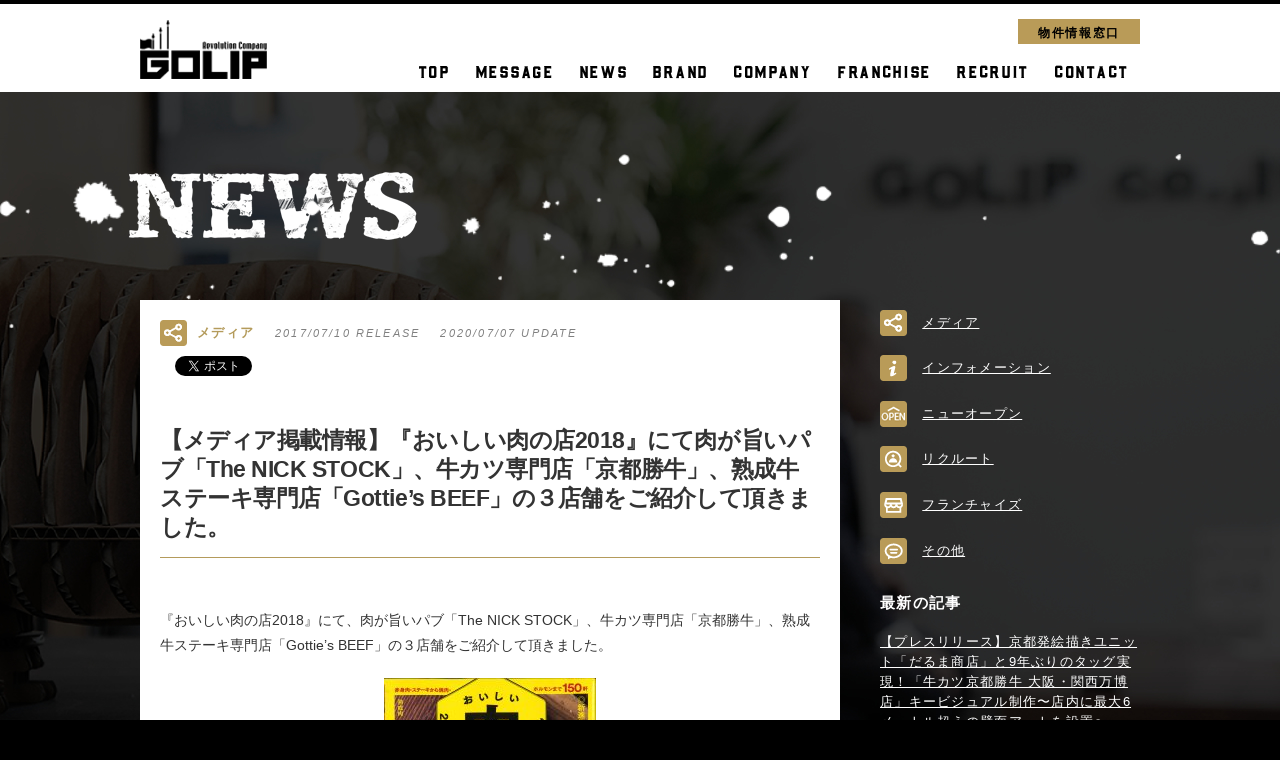

--- FILE ---
content_type: text/html; charset=UTF-8
request_url: https://www.golip-holdings.com/news/%E3%80%90%E3%83%A1%E3%83%87%E3%82%A3%E3%82%A2%E6%8E%B2%E8%BC%89%E6%83%85%E5%A0%B1%E3%80%91%E3%80%8E%E3%81%8A%E3%81%84%E3%81%97%E3%81%84%E8%82%89%E3%81%AE%E5%BA%972018%E3%80%8F%E3%81%AB%E3%81%A6/
body_size: 39448
content:
<!DOCTYPE html>
<html lang="ja"
	prefix="og: http://ogp.me/ns#"  class="no-js">
<head>
<title>【メディア掲載情報】『おいしい肉の店2018』にて肉が旨いパブ「The NICK STOCK」、牛カツ専門店「京都勝牛」、熟成牛ステーキ専門店「Gottie&#039;s BEEF」の３店舗をご紹介して頂きました。 | | 株式会社ゴリップ オフィシャルサイト</title>

<!-- All in One SEO Pack 2.9.1 by Michael Torbert of Semper Fi Web Design[87,229] -->
<link rel="canonical" href="https://www.golip-holdings.com/news/【メディア掲載情報】『おいしい肉の店2018』にて/" />
<meta property="og:title" content="【メディア掲載情報】『おいしい肉の店2018』にて肉が旨いパブ「The NICK STOCK」、牛カツ専門店「京都勝牛」、熟成牛ステーキ専門店「Gottie&#039;s BEEF」の３店舗をご紹介して頂きました。 | | 株式会社ゴリップ オフィシャルサイト" />
<meta property="og:type" content="website" />
<meta property="og:url" content="https://www.golip-holdings.com/news/【メディア掲載情報】『おいしい肉の店2018』にて/" />
<meta property="og:image" content="https://www.golip-holdings.com/wordpress/wp-content/uploads/2017/07/e1a40f4c813d0690b2e3815d4f548aaf.jpg" />
<meta property="og:site_name" content="株式会社ゴリップ オフィシャルサイト" />
<meta property="fb:app_id" content="1390574377703538" />
<meta property="og:description" content="『おいしい肉の店2018』にて、肉が旨いパブ「The NICK STOCK」、牛カツ専門店「京都勝牛」、熟成牛ステーキ専門店「Gottie&#039;s BEEF」の３店舗をご紹介して頂きました。 ◆肉が旨いパブ「The NICK STOCK」 「進化する熟成肉の世界」のコーナーにて、「熟成牛リブアイロール」をご紹介。 時間をかけ熟成させた赤身肉は、旨みがたっぷり。驚きの柔らかさと濃厚な味わいを堪能していただけます。 【店舗情報】 住 所：中央区銀座6-10-1GINZA SIX6F 営業時間：11:00～23:30（LO23:00） Ｔ Ｅ Ｌ：03-6264-5756 ◆牛カツ専門店「京都勝牛」渋谷道玄坂店 「もはや牛カツは定番である。」のコーナーにて、京都勝牛定番メニュー「特選牛ロースカツ膳」をご紹介。 &quot;60秒&quot;という揚げ時間で提供する牛カツは「中はミディアムレア、外はサクサク」の絶品牛カツ。 【店舗情報】 住 所：渋谷区道玄坂1-19-14センチュリー渋谷Ｂ1Ｆ 営業時間：11:00～23:00（LO22:30） Ｔ Ｅ Ｌ：03-3461-2983 ◆熟成牛ステーキ専門店「Gottie&#039;sBEEF」銀座ベルビア館 「駅チカ！肉ランチ銀座・有楽町」のコーナーにて、 １日20食のランチ限定「サービスステーキランチ」をご紹介。 ジューシーなステーキは、ミディアムレアに焼き上げた大人気商品。 【店舗情報】 住 所：中央区銀座2-4-6銀座ベルビア館7Ｆ 営業時間：月～金　11:30～15:00(LO14:30)18:00～23:00(LO22:30) 土日祝　11:30～15:00(LO14:30)17:00～23:00(LO22:30) Ｔ Ｅ Ｌ：03-3461-2983" />
<meta name="twitter:card" content="summary" />
<meta name="twitter:title" content="【メディア掲載情報】『おいしい肉の店2018』にて肉が旨いパブ「The NICK STOCK」、牛カツ専門店「京都勝牛」、熟成牛ステーキ専門店「Gottie&#039;s BEEF」の３店舗をご紹介して頂きました。 | | 株式会社ゴリップ オフィシャルサイト" />
<meta name="twitter:description" content="『おいしい肉の店2018』にて、肉が旨いパブ「The NICK STOCK」、牛カツ専門店「京都勝牛」、熟成牛ステーキ専門店「Gottie&#039;s BEEF」の３店舗をご紹介して頂きました。 ◆肉が旨いパブ「The NICK STOCK」 「進化する熟成肉の世界」のコーナーにて、「熟成牛リブアイロール」をご紹介。 時間をかけ熟成させた赤身肉は、旨みがたっぷり。驚きの柔らかさと濃厚な味わいを堪能していただけます。 【店舗情報】 住 所：中央区銀座6-10-1GINZA SIX6F 営業時間：11:00～23:30（LO23:00） Ｔ Ｅ Ｌ：03-6264-5756 ◆牛カツ専門店「京都勝牛」渋谷道玄坂店 「もはや牛カツは定番である。」のコーナーにて、京都勝牛定番メニュー「特選牛ロースカツ膳」をご紹介。 &quot;60秒&quot;という揚げ時間で提供する牛カツは「中はミディアムレア、外はサクサク」の絶品牛カツ。 【店舗情報】 住 所：渋谷区道玄坂1-19-14センチュリー渋谷Ｂ1Ｆ 営業時間：11:00～23:00（LO22:30） Ｔ Ｅ Ｌ：03-3461-2983 ◆熟成牛ステーキ専門店「Gottie&#039;sBEEF」銀座ベルビア館 「駅チカ！肉ランチ銀座・有楽町」のコーナーにて、 １日20食のランチ限定「サービスステーキランチ」をご紹介。 ジューシーなステーキは、ミディアムレアに焼き上げた大人気商品。 【店舗情報】 住 所：中央区銀座2-4-6銀座ベルビア館7Ｆ 営業時間：月～金　11:30～15:00(LO14:30)18:00～23:00(LO22:30) 土日祝　11:30～15:00(LO14:30)17:00～23:00(LO22:30) Ｔ Ｅ Ｌ：03-3461-2983" />
<meta name="twitter:image" content="https://www.golip-holdings.com/wordpress/wp-content/uploads/2017/07/e1a40f4c813d0690b2e3815d4f548aaf.jpg" />
<meta itemprop="image" content="https://www.golip-holdings.com/wordpress/wp-content/uploads/2017/07/e1a40f4c813d0690b2e3815d4f548aaf.jpg" />
			<script type="text/javascript" >
				window.ga=window.ga||function(){(ga.q=ga.q||[]).push(arguments)};ga.l=+new Date;
				ga('create', 'UA-161240374-4', 'auto');
				// Plugins
				
				ga('send', 'pageview');
			</script>
			<script async src="https://www.google-analytics.com/analytics.js"></script>
			<!-- /all in one seo pack -->
<link rel='dns-prefetch' href='//s0.wp.com' />
<link rel='dns-prefetch' href='//www.golip-holdings.com' />
<link rel='dns-prefetch' href='//s.w.org' />
<link rel="alternate" type="application/rss+xml" title="株式会社ゴリップ オフィシャルサイト &raquo; フィード" href="https://www.golip-holdings.com/feed/" />
<link rel="alternate" type="application/rss+xml" title="株式会社ゴリップ オフィシャルサイト &raquo; コメントフィード" href="https://www.golip-holdings.com/comments/feed/" />
		<script type="text/javascript">
			window._wpemojiSettings = {"baseUrl":"https:\/\/s.w.org\/images\/core\/emoji\/11\/72x72\/","ext":".png","svgUrl":"https:\/\/s.w.org\/images\/core\/emoji\/11\/svg\/","svgExt":".svg","source":{"concatemoji":"https:\/\/www.golip-holdings.com\/wordpress\/wp-includes\/js\/wp-emoji-release.min.js?ver=4.9.26"}};
			!function(e,a,t){var n,r,o,i=a.createElement("canvas"),p=i.getContext&&i.getContext("2d");function s(e,t){var a=String.fromCharCode;p.clearRect(0,0,i.width,i.height),p.fillText(a.apply(this,e),0,0);e=i.toDataURL();return p.clearRect(0,0,i.width,i.height),p.fillText(a.apply(this,t),0,0),e===i.toDataURL()}function c(e){var t=a.createElement("script");t.src=e,t.defer=t.type="text/javascript",a.getElementsByTagName("head")[0].appendChild(t)}for(o=Array("flag","emoji"),t.supports={everything:!0,everythingExceptFlag:!0},r=0;r<o.length;r++)t.supports[o[r]]=function(e){if(!p||!p.fillText)return!1;switch(p.textBaseline="top",p.font="600 32px Arial",e){case"flag":return s([55356,56826,55356,56819],[55356,56826,8203,55356,56819])?!1:!s([55356,57332,56128,56423,56128,56418,56128,56421,56128,56430,56128,56423,56128,56447],[55356,57332,8203,56128,56423,8203,56128,56418,8203,56128,56421,8203,56128,56430,8203,56128,56423,8203,56128,56447]);case"emoji":return!s([55358,56760,9792,65039],[55358,56760,8203,9792,65039])}return!1}(o[r]),t.supports.everything=t.supports.everything&&t.supports[o[r]],"flag"!==o[r]&&(t.supports.everythingExceptFlag=t.supports.everythingExceptFlag&&t.supports[o[r]]);t.supports.everythingExceptFlag=t.supports.everythingExceptFlag&&!t.supports.flag,t.DOMReady=!1,t.readyCallback=function(){t.DOMReady=!0},t.supports.everything||(n=function(){t.readyCallback()},a.addEventListener?(a.addEventListener("DOMContentLoaded",n,!1),e.addEventListener("load",n,!1)):(e.attachEvent("onload",n),a.attachEvent("onreadystatechange",function(){"complete"===a.readyState&&t.readyCallback()})),(n=t.source||{}).concatemoji?c(n.concatemoji):n.wpemoji&&n.twemoji&&(c(n.twemoji),c(n.wpemoji)))}(window,document,window._wpemojiSettings);
		</script>
		<style type="text/css">
img.wp-smiley,
img.emoji {
	display: inline !important;
	border: none !important;
	box-shadow: none !important;
	height: 1em !important;
	width: 1em !important;
	margin: 0 .07em !important;
	vertical-align: -0.1em !important;
	background: none !important;
	padding: 0 !important;
}
</style>
<link rel='stylesheet' id='wp-pagenavi-css'  href='https://www.golip-holdings.com/wordpress/wp-content/plugins/wp-pagenavi/pagenavi-css.css?ver=2.70' type='text/css' media='all' />
<link rel='stylesheet' id='bourboneat_css-css'  href='https://www.golip-holdings.com/wordpress/wp-content/themes/golip/dist/styles/main.css' type='text/css' media='all' />
<link rel='stylesheet' id='jetpack_css-css'  href='https://www.golip-holdings.com/wordpress/wp-content/plugins/jetpack/css/jetpack.css?ver=6.6.5' type='text/css' media='all' />
<script type='text/javascript' src='https://www.golip-holdings.com/wordpress/wp-includes/js/jquery/jquery.js?ver=1.12.4'></script>
<script type='text/javascript' src='https://www.golip-holdings.com/wordpress/wp-includes/js/jquery/jquery-migrate.min.js?ver=1.4.1'></script>
<link rel='https://api.w.org/' href='https://www.golip-holdings.com/wp-json/' />
<link rel="EditURI" type="application/rsd+xml" title="RSD" href="https://www.golip-holdings.com/wordpress/xmlrpc.php?rsd" />
<link rel="wlwmanifest" type="application/wlwmanifest+xml" href="https://www.golip-holdings.com/wordpress/wp-includes/wlwmanifest.xml" /> 
<link rel='prev' title='【Press Release】この夏はカフェのテラスをビアガーデン使い！肉が旨いカフェ「NICK STOCK」が、7月10日（月）から「フォトジェ肉すぎる夏のビアガーデンプラン」をスタート！' href='https://www.golip-holdings.com/news/%e3%80%90press-release%e3%80%91%e3%81%93%e3%81%ae%e5%a4%8f%e3%81%af%e3%82%ab%e3%83%95%e3%82%a7%e3%81%ae%e3%83%86%e3%83%a9%e3%82%b9%e3%82%92%e3%83%93%e3%82%a2%e3%82%ac%e3%83%bc%e3%83%87%e3%83%b3/' />
<link rel='next' title='【新卒採用情報】『マイナビ2018』にて、「GOLIP TOUR 2018」がPVランキング「第1位」を獲得！' href='https://www.golip-holdings.com/news/%e3%80%90%e6%96%b0%e5%8d%92%e6%8e%a1%e7%94%a8%e6%83%85%e5%a0%b1%e3%80%91%e3%80%8e%e3%83%9e%e3%82%a4%e3%83%8a%e3%83%932018%e3%80%8f%e3%81%ab%e3%81%a6%e3%80%81%e3%80%8cgolip-tour-2018%e3%80%8d%e3%81%8cp/' />
<meta name="generator" content="WordPress 4.9.26" />
<link rel='shortlink' href='https://wp.me/p8MkSe-k4' />
<link rel="alternate" type="application/json+oembed" href="https://www.golip-holdings.com/wp-json/oembed/1.0/embed?url=https%3A%2F%2Fwww.golip-holdings.com%2Fnews%2F%25e3%2580%2590%25e3%2583%25a1%25e3%2583%2587%25e3%2582%25a3%25e3%2582%25a2%25e6%258e%25b2%25e8%25bc%2589%25e6%2583%2585%25e5%25a0%25b1%25e3%2580%2591%25e3%2580%258e%25e3%2581%258a%25e3%2581%2584%25e3%2581%2597%25e3%2581%2584%25e8%2582%2589%25e3%2581%25ae%25e5%25ba%25972018%25e3%2580%258f%25e3%2581%25ab%25e3%2581%25a6%2F" />
<link rel="alternate" type="text/xml+oembed" href="https://www.golip-holdings.com/wp-json/oembed/1.0/embed?url=https%3A%2F%2Fwww.golip-holdings.com%2Fnews%2F%25e3%2580%2590%25e3%2583%25a1%25e3%2583%2587%25e3%2582%25a3%25e3%2582%25a2%25e6%258e%25b2%25e8%25bc%2589%25e6%2583%2585%25e5%25a0%25b1%25e3%2580%2591%25e3%2580%258e%25e3%2581%258a%25e3%2581%2584%25e3%2581%2597%25e3%2581%2584%25e8%2582%2589%25e3%2581%25ae%25e5%25ba%25972018%25e3%2580%258f%25e3%2581%25ab%25e3%2581%25a6%2F&#038;format=xml" />

<link rel='dns-prefetch' href='//v0.wordpress.com'/>
<style type='text/css'>img#wpstats{display:none}</style>		<style type="text/css">.recentcomments a{display:inline !important;padding:0 !important;margin:0 !important;}</style>
		
<meta charset="UTF-8" />
<meta http-equiv="x-ua-compatible" content="ie=edge">





<title>【メディア掲載情報】『おいしい肉の店2018』にて肉が旨いパブ「The NICK STOCK」、牛カツ専門店「京都勝牛」、熟成牛ステーキ専門店「Gottie&#8217;s BEEF」の３店舗をご紹介して頂きました。株式会社ゴリップ オフィシャルサイト</title>

<meta name="keywords" content="株式会社ゴリップ,GOLIP,ベジテジや,ゴッチーズビーフ,なり田や,勝牛,京都">
<meta name="description" content="「株式会社ゴリップGOLIPオフィシャルサイト」食文化に新しい風を。世の中に大きなインパクトを。人々にパワーを。現状に満足することなく目の前の人を幸せにし、常に社会に役立つ新しい価値を創造し続けるレボリューションカンパニー ">

<link rel="shortcut icon" href="https://www.golip-holdings.com/wordpress/favicon.ico" />

<!--jQuery/-->
<script src="//ajax.googleapis.com/ajax/libs/jquery/2.1.0/jquery.min.js"></script>
<!--/jQuery-->

<!--CSS-JS/-->
<link rel="stylesheet" href="https://www.golip-holdings.com/wordpress/css/reset.css" type="text/css">
<link rel="stylesheet" href="https://www.golip-holdings.com/wordpress/Hover-master/css/hover.css">
<link rel="stylesheet" href="https://www.golip-holdings.com/wordpress/css/base.css" type="text/css">
<link rel="stylesheet" href="https://www.golip-holdings.com/wordpress/css/base-sp.css" type="text/css">
<link rel="stylesheet" href="https://www.golip-holdings.com/wordpress/css/content.css" type="text/css">
<link rel="stylesheet" href="https://www.golip-holdings.com/wordpress/css/content-sp.css" type="text/css">
<link rel="stylesheet" href="https://www.golip-holdings.com/wordpress/css/animate.css" type="text/css">
<script type="text/javascript" src="https://www.golip-holdings.com/wordpress/js/footerFixed.js"></script>
<script type="text/javascript" src="https://www.golip-holdings.com/wordpress/js/scroll.js"></script>
<script type="text/javascript" src="https://www.golip-holdings.com/wordpress/js/pagetopscroll.js"></script>
<script type="text/javascript" src="https://www.golip-holdings.com/wordpress/js/heightLine.js"></script>
<script type="text/javascript" src="https://www.golip-holdings.com/wordpress/js/imgLiquid.js"></script>
<script type="text/javascript" src="https://www.golip-holdings.com/wordpress/js/wow.js"></script>

<script type="text/javascript">
$(document).ready(function() {
    $(".div1077").imgLiquid();
});
</script>

<script>
    new WOW().init();
</script>

<!--/CSS-JS-->

<!--ハンバーガーメニュー/-->
<link type="text/css" rel="stylesheet" href="https://www.golip-holdings.com/wordpress/mmenu/mmenu.all.css" />
<script type="text/javascript" src="https://www.golip-holdings.com/wordpress/mmenu/mmenu.min.all.js"></script>

      <script type="text/javascript">
         jQuery(document).ready(function( $ ) {
            $("#menu").mmenu({
               "offCanvas": {
                  "position": "left"
               },
               "extensions": [
                  "theme-white"
               ],
               "extensions": [
                  "pagedim-black"
               ],
            });
         });
      </script>
<!--/ハンバーガーメニュー-->

<!--#################-->
<!--トップページONLY/-->
<!--#################-->
<!--#################-->
<!--/トップページONLY-->
<!--#################-->


<!--ビューポイント/-->
<script type="text/javascript">
if ((navigator.userAgent.indexOf('iPhone') > 0) || navigator.userAgent.indexOf('iPod') > 0 || navigator.userAgent.indexOf('Android') > 0) {
        document.write('<meta name="viewport" content="width=device-width, initial-scale=1" />');
    }else{
        document.write('<meta name="viewport" content="width=960">');
    }
</script>
<!--/ビューポイント-->

<!--GoogleFont/-->
<link href="https://fonts.googleapis.com/css?family=Droid+Serif:700i|Oswald" rel="stylesheet">
<!--/GoogleFont-->
</head>

<body class="post-template-default single single-post postid-1244 single-format-standard">
<div id="fb-root"></div>
<script>
  window.fbAsyncInit = function() {
    FB.init({
      appId      : '1390574377703538',
      xfbml      : true,
      version    : 'v2.9'
    });
    FB.AppEvents.logPageView();
  };

  (function(d, s, id){
     var js, fjs = d.getElementsByTagName(s)[0];
     if (d.getElementById(id)) {return;}
     js = d.createElement(s); js.id = id;
     js.src = "//connect.facebook.net/ja_JP/sdk.js";
     fjs.parentNode.insertBefore(js, fjs);
   }(document, 'script', 'facebook-jssdk'));
</script>
<script>
  (function(i,s,o,g,r,a,m){i['GoogleAnalyticsObject']=r;i[r]=i[r]||function(){
  (i[r].q=i[r].q||[]).push(arguments)},i[r].l=1*new Date();a=s.createElement(o),
  m=s.getElementsByTagName(o)[0];a.async=1;a.src=g;m.parentNode.insertBefore(a,m)
  })(window,document,'script','https://www.google-analytics.com/analytics.js','ga');

  ga('create', 'UA-87394816-2', 'auto');
  ga('send', 'pageview');

</script>
<a name="pagetop" id="pagetop"></a>

<div id="page">

<!--ヘッダー/-->
<header id="header">
	<div class="innr cf">

    <!--ハンバーガーメニューボタン/-->	
    <div class="spmenu"><a href="#menu" id="hamburger"><span></span></a></div>
    <!--/ハンバーガーメニューボタン-->

		<h1 id="logo"><a href="https://www.golip-holdings.com/" class="fade"><img src="https://www.golip-holdings.com/wordpress/images/common/logo.png" alt="株式会社ゴリップ"></a></h1>

		<div id="global-nav">
			
            <div class="btn"><div class="english-btn hvr-sweep-to-right"><a href="/contact/" class="en3">物件情報窓口</a></div></div>

        	<nav>
            	<ul class="en">
                    <li class="li00 hvr-sweep-to-right"><a href="https://www.golip-holdings.com/"><span class="main">TOP</span></a></li>
                    <li class="li01 hvr-sweep-to-right"><a href="https://www.golip-holdings.com/message/"><span class="main">MESSAGE</span></a></li>
                    <li class="li02 hvr-sweep-to-right"><a href="https://www.golip-holdings.com/news/"><span class="main">NEWS</span></a></li>
                    <li class="li03 hvr-sweep-to-right"><a href="https://www.golip-holdings.com/#brand"><span class="main">BRAND</span></a></li>
                    <li class="li04 hvr-sweep-to-right"><a href="https://www.golip-holdings.com/company/"><span class="main">COMPANY</span></a></li>
<!-- <li class="li05 hvr-sweep-to-right"><a href="https://www.golip-holdings.com/franchise/"><span class="main">FRANCHISE</span></a></li> -->
                    <li class="li05 hvr-sweep-to-right"><a href="https://fc.gyukatsu-kyotokatsugyu.com/" target="_blank"><span class="main">FRANCHISE</span></a></li>
                    <li class="li06 hvr-sweep-to-right"><a href="https://arwrk.net/recruit/golip" target="_blank"><span class="main">RECRUIT</span></a></li>
                    <li class="li07 hvr-sweep-to-right"><a href="/contact/"><span class="main">CONTACT</span></a></li>
   
<!--                    
                    <li class="li08 english"><a href="https://www.golip-holdings.com/english/"><span class="main">English</span>
                    <span class="sub">海外の方へ</span></a></li>
-->
				</ul>
            </nav>
        </div>

	</div>
</header>
<!--/ヘッダー-->


<!--メインエリア/-->
<main role="main">
<div id="main">

<a name="content01" id="content01"></a>

    <div id="over-wrap" class="news-detail">
    
        <article id="contents-wrap" class="cf">
        
<div class="content-title"><h2><span><img src="https://www.golip-holdings.com/wordpress/images/sec-cover/headlinetext_news.png" class="wow fadeInUp"></span></h2></div>
<div class="content-title-bg"><img src="https://www.golip-holdings.com/wordpress/images/sec-cover/headlinebg01.png" class="wow fadeIn" data-wow-delay="0.8s"></div>

		<div class="mainbox news-detail-main cf wow fadeInUp" data-wow-duration="2s" data-wow-delay="0.8s" data-wow-offset="100">

<!--左カラム/-->
<div class="left-box">
        
  
        
                        
        <header id="news-header">
        
        	<div class="days cf">
                
                <dl>
                	<dt><img src="https://www.golip-holdings.com/wordpress/images/news/icon01.png"></dt>
					<dd>
メディア
					</dd>
                </dl>

            	<ul>
		            <li>2017/07/10&nbsp;RELEASE</li>
					<li>2020/07/07&nbsp;UPDATE</li>
                </ul>
                
                <div class="social cf">


             
<div class="fb-like" data-href="https://www.golip-holdings.com/news/%e3%80%90%e3%83%a1%e3%83%87%e3%82%a3%e3%82%a2%e6%8e%b2%e8%bc%89%e6%83%85%e5%a0%b1%e3%80%91%e3%80%8e%e3%81%8a%e3%81%84%e3%81%97%e3%81%84%e8%82%89%e3%81%ae%e5%ba%972018%e3%80%8f%e3%81%ab%e3%81%a6/" data-layout="button" data-action="like" data-size="small" data-show-faces="false" data-share="true"></div>             

			<a href="https://twitter.com/share" class="twitter-share-button">Tweet</a> <script>!function(d,s,id){var js,fjs=d.getElementsByTagName(s)[0],p=/^http:/.test(d.location)?'http':'https';if(!d.getElementById(id)){js=d.createElement(s);js.id=id;js.src=p+'://platform.twitter.com/widgets.js';fjs.parentNode.insertBefore(js,fjs);}}(document, 'script', 'twitter-wjs');</script>
                
                </div>
                
            </div>
        
        	<h3>【メディア掲載情報】『おいしい肉の店2018』にて肉が旨いパブ「The NICK STOCK」、牛カツ専門店「京都勝牛」、熟成牛ステーキ専門店「Gottie&#8217;s BEEF」の３店舗をご紹介して頂きました。</h3>

        </header>


<!--<div class="main-photo">
<img src="" alt="【メディア掲載情報】『おいしい肉の店2018』にて肉が旨いパブ「The NICK STOCK」、牛カツ専門店「京都勝牛」、熟成牛ステーキ専門店「Gottie&#8217;s BEEF」の３店舗をご紹介して頂きました。" />
</div>-->
        
            <div class="content-box">

                <p>『おいしい肉の店2018』にて、肉が旨いパブ「The NICK STOCK」、牛カツ専門店「京都勝牛」、熟成牛ステーキ専門店「Gottie&#8217;s BEEF」の３店舗をご紹介して頂きました。</p>
<p><a href="http://www.golip-holdings.com/wordpress/wp-content/uploads/2017/07/e1a40f4c813d0690b2e3815d4f548aaf.jpg"><img class="aligncenter wp-image-1245 size-medium" src="http://www.golip-holdings.com/wordpress/wp-content/uploads/2017/07/e1a40f4c813d0690b2e3815d4f548aaf-212x300.jpg" alt="" width="212" height="300" srcset="https://www.golip-holdings.com/wordpress/wp-content/uploads/2017/07/e1a40f4c813d0690b2e3815d4f548aaf-212x300.jpg 212w, https://www.golip-holdings.com/wordpress/wp-content/uploads/2017/07/e1a40f4c813d0690b2e3815d4f548aaf-768x1086.jpg 768w, https://www.golip-holdings.com/wordpress/wp-content/uploads/2017/07/e1a40f4c813d0690b2e3815d4f548aaf-724x1024.jpg 724w" sizes="(max-width: 212px) 100vw, 212px" /></a></p>
<p>◆肉が旨いパブ「The NICK STOCK」<br />
 「進化する熟成肉の世界」のコーナーにて、「熟成牛リブアイロール」をご紹介。<br />
 時間をかけ熟成させた赤身肉は、旨みがたっぷり。驚きの柔らかさと濃厚な味わいを堪能していただけます。</p>
<p>【店舗情報】<br />
 　　住　　所：中央区銀座6-10-1GINZA SIX6F<br />
 　　営業時間：11:00～23:30（LO23:00）<br />
 　　Ｔ Ｅ Ｌ：03-6264-5756</p>
<p><a href="http://www.golip-holdings.com/wordpress/wp-content/uploads/2017/07/281a67a6323feda3ba76ea5575777c3a.jpg"><img class="aligncenter wp-image-1246 size-medium" src="http://www.golip-holdings.com/wordpress/wp-content/uploads/2017/07/281a67a6323feda3ba76ea5575777c3a-212x300.jpg" alt="" width="212" height="300" srcset="https://www.golip-holdings.com/wordpress/wp-content/uploads/2017/07/281a67a6323feda3ba76ea5575777c3a-212x300.jpg 212w, https://www.golip-holdings.com/wordpress/wp-content/uploads/2017/07/281a67a6323feda3ba76ea5575777c3a-768x1086.jpg 768w, https://www.golip-holdings.com/wordpress/wp-content/uploads/2017/07/281a67a6323feda3ba76ea5575777c3a-724x1024.jpg 724w" sizes="(max-width: 212px) 100vw, 212px" /></a></p>
<p>◆牛カツ専門店「京都勝牛」渋谷道玄坂店<br />
 「もはや牛カツは定番である。」のコーナーにて、京都勝牛定番メニュー「特選牛ロースカツ膳」をご紹介。<br />
 &#8220;60秒&#8221;という揚げ時間で提供する牛カツは「中はミディアムレア、外はサクサク」の絶品牛カツ。</p>
<p>【店舗情報】<br />
 　　住　　所：渋谷区道玄坂1-19-14センチュリー渋谷Ｂ1Ｆ<br />
 　　営業時間：11:00～23:00（LO22:30）<br />
 　　Ｔ Ｅ Ｌ：03-3461-2983</p>
<p><a href="http://www.golip-holdings.com/wordpress/wp-content/uploads/2017/07/e503544cc0f3d0b1e860f5dac7fc7e4c.jpg"><img class="aligncenter wp-image-1247 size-medium" src="http://www.golip-holdings.com/wordpress/wp-content/uploads/2017/07/e503544cc0f3d0b1e860f5dac7fc7e4c-300x149.jpg" alt="" width="300" height="149" srcset="https://www.golip-holdings.com/wordpress/wp-content/uploads/2017/07/e503544cc0f3d0b1e860f5dac7fc7e4c-300x149.jpg 300w, https://www.golip-holdings.com/wordpress/wp-content/uploads/2017/07/e503544cc0f3d0b1e860f5dac7fc7e4c-768x382.jpg 768w, https://www.golip-holdings.com/wordpress/wp-content/uploads/2017/07/e503544cc0f3d0b1e860f5dac7fc7e4c-1024x510.jpg 1024w" sizes="(max-width: 300px) 100vw, 300px" /></a></p>
<p>◆熟成牛ステーキ専門店「Gottie&#8217;sBEEF」銀座ベルビア館<br />
 「駅チカ！肉ランチ銀座・有楽町」のコーナーにて、<br />
 １日20食のランチ限定「サービスステーキランチ」をご紹介。<br />
 ジューシーなステーキは、ミディアムレアに焼き上げた大人気商品。<br />
 【店舗情報】<br />
 　　住　　所：中央区銀座2-4-6銀座ベルビア館7Ｆ<br />
 　　営業時間：月～金　11:30～15:00(LO14:30)18:00～23:00(LO22:30)<br />
 　　　　　　　土日祝　11:30～15:00(LO14:30)17:00～23:00(LO22:30)<br />
 　　Ｔ Ｅ Ｌ：03-3461-2983</p>
<p><a href="http://www.golip-holdings.com/wordpress/wp-content/uploads/2017/07/85e5438673979f54aa68fc753d307c28.jpg"><img class="aligncenter wp-image-1248 size-medium" src="http://www.golip-holdings.com/wordpress/wp-content/uploads/2017/07/85e5438673979f54aa68fc753d307c28-212x300.jpg" alt="" width="212" height="300" srcset="https://www.golip-holdings.com/wordpress/wp-content/uploads/2017/07/85e5438673979f54aa68fc753d307c28-212x300.jpg 212w, https://www.golip-holdings.com/wordpress/wp-content/uploads/2017/07/85e5438673979f54aa68fc753d307c28-768x1086.jpg 768w, https://www.golip-holdings.com/wordpress/wp-content/uploads/2017/07/85e5438673979f54aa68fc753d307c28-724x1024.jpg 724w" sizes="(max-width: 212px) 100vw, 212px" /></a></p>
            </div>
        
        
<div class="back-btn"><a href="https://www.golip-holdings.com/news/" class="hvr-sweep-to-right">NEWS TOP</a></div>

</div>
<!--/左カラム-->
     

<!--右カラム/-->
<div class="right-box">

                <dl>
                	<dt><img src="https://www.golip-holdings.com/wordpress/images/news/icon01.png"></dt>
					<dd><a href="https://www.golip-holdings.com/news/media/">メディア</a></dd>
                </dl>

                <dl>
                	<dt><img src="https://www.golip-holdings.com/wordpress/images/news/icon02.png"></dt>
					<dd><a href="https://www.golip-holdings.com/news/information/">インフォメーション</a></dd>
                </dl>

                <dl>
                	<dt><img src="https://www.golip-holdings.com/wordpress/images/news/icon03.png"></dt>
					<dd><a href="https://www.golip-holdings.com/news/newopen/">ニューオープン</a></dd>
                </dl>

                <dl>
                	<dt><img src="https://www.golip-holdings.com/wordpress/images/news/icon04.png"></dt>
					<dd><a href="https://www.golip-holdings.com/news/recruit/">リクルート</a></dd>
                </dl>

                <dl>
                	<dt><img src="https://www.golip-holdings.com/wordpress/images/news/icon05.png"></dt>
					<dd><a href="https://www.golip-holdings.com/news/franchise/">フランチャイズ</a></dd>
                </dl>

                <dl>
                	<dt><img src="https://www.golip-holdings.com/wordpress/images/news/icon06.png"></dt>
					<dd><a href="https://www.golip-holdings.com/news/other/">その他</a></dd>
                </dl>


<div class="news-list wow fadeInUp" data-wow-duration="1s" data-wow-delay="1.4s">

<h3>最新の記事</h3>
<ul>


<li><a href="https://www.golip-holdings.com/news/250310/">【プレスリリース】京都発絵描きユニット「だるま商店」と9年ぶりのタッグ実現！「牛カツ京都勝牛 大阪・関西万博店」キービジュアル制作〜店内に最大6メートル超えの壁面アートを設置〜</a></li>


<li><a href="https://www.golip-holdings.com/news/250220/">【メディア掲載情報】2月19日発行の京都新聞にて当社代表のインタビューを掲載いただきました</a></li>


<li><a href="https://www.golip-holdings.com/news/250208/">【プレスリリース】次世代人材を中心とした社内横断プロジェクト「G-NEXT」活動開始〜ブランド史上最大規模の出店となる期間限定旗艦店「牛カツ京都勝牛 大阪・関西万博店」を企画運営面から支える〜</a></li>


<li><a href="https://www.golip-holdings.com/news/241004/">当社親会社の株主変更に関するお知らせ</a></li>


<li><a href="https://www.golip-holdings.com/news/240620/">【メディア掲載情報】「月刊食堂7月号（6月20日発売）」にて牛カツ京都勝牛のフランチャイズモデルについて掲載いただきました。</a></li>


</ul>
</div>

</div>
<!--右カラム/-->
        
        </div>

        </article>
    
    </div>

</div>    
</main>
<!--/メインエリア-->

<span class="wow fadeInUp" data-wow-duration="0s" data-wow-delay="0s"></span><!-- wowバグ対策 -->
<!--フッター/-->
<footer id="footer">

  <div class="wrap-upper">
    <div class="innr">

      <div class="cf">

        <div class="wrap-right">

          <div class="footer-nav">
            <nav>
              <dl>
                <dt><a href="https://www.golip-holdings.com/message/">私たちの想い</a></dt>
              </dl>

              <dl>
                <dt><a href="https://www.golip-holdings.com/news/">ニュース</a></dt>
              </dl>

              <dl>
                <dt><a href="https://www.golip-holdings.com/#brand">ブランド</a></dt>
                <dd><a href="http://kyoto-katsugyu.com/" target="_blank">京都勝牛</a></dd>
                <dd><a href="http://www.gotties-beef.com/" target="_blank">Gottie's&nbsp;BEEF</a></dd>
                <dd><a href="http://nick-stock.com/" target="_blank">NICK&nbsp;STOCK</a></dd>
                <dd><a href="https://hamburgconel-kyoto.com/" target="_blank">Hamburg&nbsp;Conel</a></dd>
                <dd><a href="http://vege-teji.com/" target="_blank">ベジテジや</a></dd>
                <dd><a href="https://kyotogatten-pontocho.com/" target="_blank">勝天-KYOTO&nbsp;GATTEN-</a></dd>
                <dt class="dt_sub"><a href="https://www.golip-holdings.com/#group-cmp">グループ会社</a></dt>
                <dd><a href="https://www.ghld.co.jp/" target="_blank">ジーホールディングス株式会社</a></dd>
                <dd><a href="http://ohana.me/?page_id=149" target="_blank">株式会社OHANA</a></dd>
              </dl>

              <dl>
                <dt><a href="https://www.golip-holdings.com/company/">会社情報</a></dt>
                <dd><a href="https://www.golip-holdings.com/company/index.php#about">概要</a></dd>
                <dd><a href="https://www.golip-holdings.com/company/index.php#idea">理念</a></dd>
                <dd><a href="https://www.golip-holdings.com/company/index.php#history">ヒストリー</a></dd>
              </dl>

              <dl>
<!-- <dt><a href="https://www.golip-holdings.com/franchise/">フランチャイズ募集</a></dt> -->
                <dt><a href="https://fc.gyukatsu-kyotokatsugyu.com/" target="_blank">フランチャイズ募集</a></dt>
                <!-- <dd><a href="https://www.golip-holdings.com/franchise-assist">FC支援体制</a></dd>
                <dd><a href="https://www.golip-holdings.com/franchise-development">人材力と開発力</a></dd>
                <dd><a href="https://www.golip-holdings.com/franchise-faq">よくある質問</a></dd> -->
                <dt class="dt_sub allergen">アレルゲン情報</dt>
                <dd><a href="https://www.golip-holdings.com/wordpress/allergen_pdf/KG_Allergen.pdf" target="_blank">京都勝牛</a></dd>
                <dd><a href="https://www.golip-holdings.com/wordpress/allergen_pdf/GB_Allergen.pdf" target="_blank">Gottie's&nbsp;BEEF</a></dd>
                <dd><a href="https://www.golip-holdings.com/wordpress/allergen_pdf/NS_Allergen.pdf" target="_blank">NICK&nbsp;STOCK</a></dd>
                <dd><a href="https://www.golip-holdings.com/wordpress/allergen_pdf/VG_Allergen.pdf" target="_blank">ベジテジや</a></dd>
                <dd><a href="https://www.golip-holdings.com/wordpress/allergen_pdf/GT_Allergen.pdf" target="_blank">勝天-KYOTO&nbsp;GATTEN-</a></dd>
				<dd><a href="https://www.golip-holdings.com/wordpress/allergen_pdf/CN_Allergen.pdf" target="_blank">Hamburg&nbsp;Conel</a></dd>
              </dl>

              <dl class="last">
                <dt><a href="https://arwrk.net/recruit/golip" target="_blank">採用情報</a></dt>
              </dl>
            </nav>
          </div>

        </div>

        <div class="wrap-left">
          <h3 class="logo"><a href="https://www.golip-holdings.com/" class="fade"><img src="https://www.golip-holdings.com/wordpress/images/common/logo.png" alt="株式会社ゴリップ"></a></h3>
        </div>

      </div>

      <nav class="social">
        <ul class="cf">
          <li><a href="https://www.facebook.com/GOLIPholdings/" target="_blank" class="fade"><img src="https://www.golip-holdings.com/wordpress/images/common/icon_facebook.png" alt="公式Facebook"></a></li>
          <!--            	<li><a href="/twitter/" class="fade"><img src="https://www.golip-holdings.com/wordpress/images/common/icon_twitter.png" alt="公式Twitter"></a></li>
          <li><a href="/instagram/" class="fade"><img src="https://www.golip-holdings.com/wordpress/images/common/icon_instagram.png" alt="公式Instagram"></a></li>-->
        </ul>
      </nav>

    </div>
  </div>

  <div class="wrap-downer">
    <div class="innr cf">

      <div class="footer-nav">
        <nav class="cf">
          <ul>
            <li><a href="/contact/">お問い合わせ</a></li>
            <li class="last" style="color:#888888;">ENGLISH</li>
          </ul>
        </nav>
      </div>

      <address class="copyright">
      Copyright&nbsp;&copy;&nbsp;GOLIP&nbsp;co.,ltd.&nbsp;All&nbsp;Rights&nbsp;Reserved.
      </address>

    </div>
  </div>

</footer>
<!--/フッター-->

</div>

<!--ページ上部へボタン/-->
<div id="page-top" class="hvr-sweep-to-right"><a href="#pagetop" class="en3">PAGE TOP</a></div>
<!--/ページ上部へボタン-->


<!--スマホナビ/-->
<nav id="menu">
  <ul>
    <li><a href="https://www.golip-holdings.com/">株式会社ゴリップ TOP</a></li>
    <li class="li01"><a href="https://www.golip-holdings.com/message/">MESSAGE</a></li>
    <li class="li02"><a href="https://www.golip-holdings.com/news/">NEWS</a></li>
    <li class="li03"><a href="https://www.golip-holdings.com/#brand">BRAND</a>
    <ul>
    <li><a href="http://kyoto-katsugyu.com/" target="_blank">京都勝牛</a></li>
    <li><a href="http://www.gotties-beef.com/" target="_blank">Gottie's&nbsp;BEEF</a></li>
    <li><a href="https://www.facebook.com/cafe.nickstock/" target="_blank">NICK&nbsp;STOCK</a></li>
    <li><a href="https://hamburgconel-kyoto.com/" target="_blank">Hamburg&nbsp;Conel</a></li>
    <li><a href="http://vege-teji.com/" target="_blank">ベジテジや</a></li>
    <li><a href="https://kyotogatten-pontocho.com/" target="_blank">勝天-KYOTO&nbsp;GATTEN-</a></li>
    </ul>
    </li>
    <li class="li04"><a href="https://www.golip-holdings.com/company/">COMPANY</a></li>
    <li><a href="https://www.golip-holdings.com/#group-cmp">GROUP</a></li>
    <li><a href="https://www.golip-holdings.com/#group-cmp">GROUP</a></li>
    <!-- <li class="li05"><a href="https://www.golip-holdings.com/franchise/">FRANCHISE</a></li> -->
    <li class="li05"><a href="https://fc.gyukatsu-kyotokatsugyu.com/" target="_blank">FRANCHISE</a></li>
    <li class="li08"><a href="javascript:void(0)">ALLERGEN</a>
    <ul>
    <li><a href="https://www.golip-holdings.com/wordpress/allergen_pdf/KG_Allergen.pdf" target="_blank">京都勝牛</a></li>
    <li><a href="https://www.golip-holdings.com/wordpress/allergen_pdf/GB_Allergen.pdf" target="_blank">Gottie's&nbsp;BEEF</a></li>
    <li><a href="https://www.golip-holdings.com/wordpress/allergen_pdf/NS_Allergen.pdf" target="_blank">NICK&nbsp;STOCK</a></li>
    <li><a href="https://www.golip-holdings.com/wordpress/allergen_pdf/TNS_Allergen.pdf" target="_blank">The NICK STOCK</a></li>
    <li><a href="https://www.golip-holdings.com/wordpress/allergen_pdf/VG_Allergen.pdf" target="_blank">ベジテジや</a></li>
    <li><a href="https://www.golip-holdings.com/wordpress/allergen_pdf/GT_Allergen.pdf" target="_blank">勝天-KYOTO&nbsp;GATTEN-</a></li>
	<li><a href="https://www.golip-holdings.com/wordpress/allergen_pdf/CN_Allergen.pdf" target="_blank">Hamburg&nbsp;Conel</a></li>
    </ul>
    </li>
    <li class="li06"><a href="https://arwrk.net/recruit/golip" target="_blank">RECRUIT</a></li>
    <li class="li07"><a href="/contact/">CONTACT</a></li>
    <!--                    <li class="english"><a href="/english/">English</a></li>-->
  </ul>
</nav>
<!--/スマホナビ-->

	<div style="display:none">
	</div>
<script type='text/javascript' src='https://s0.wp.com/wp-content/js/devicepx-jetpack.js?ver=202606'></script>
<script type='text/javascript' src='https://www.golip-holdings.com/wordpress/wp-content/themes/golip/dist/scripts/main.js'></script>
<script type='text/javascript' src='https://www.golip-holdings.com/wordpress/wp-includes/js/wp-embed.min.js?ver=4.9.26'></script>
<script type='text/javascript' src='https://stats.wp.com/e-202606.js' async='async' defer='defer'></script>
<script type='text/javascript'>
	_stq = window._stq || [];
	_stq.push([ 'view', {v:'ext',j:'1:6.6.5',blog:'129730674',post:'1244',tz:'9',srv:'www.golip-holdings.com'} ]);
	_stq.push([ 'clickTrackerInit', '129730674', '1244' ]);
</script>

</html>


--- FILE ---
content_type: text/css
request_url: https://www.golip-holdings.com/wordpress/wp-content/themes/golip/dist/styles/main.css
body_size: 78117
content:
button,input[type="button"],input[type="reset"],input[type="submit"],button{-webkit-appearance:none;-moz-appearance:none;-ms-appearance:none;-o-appearance:none;appearance:none;-webkit-font-smoothing:antialiased;background-color:#477dca;border-radius:3px;border:none;color:#fff;cursor:pointer;display:inline-block;font-family:"Helvetica Neue","Helvetica","Roboto","Arial",sans-serif;font-size:19px;font-size:1.1875rem;font-weight:600;line-height:1;padding:0.75em 1em;text-decoration:none;user-select:none;vertical-align:middle;white-space:nowrap}button:hover,button:focus,input[type="button"]:hover,input[type="button"]:focus,input[type="reset"]:hover,input[type="reset"]:focus,input[type="submit"]:hover,input[type="submit"]:focus,button:hover,button:focus{background-color:#2c5999;color:#fff}button:disabled,input[type="button"]:disabled,input[type="reset"]:disabled,input[type="submit"]:disabled,button:disabled{cursor:not-allowed;opacity:0.5}fieldset{background-color:#fff;border:1px solid #EAEAEA;margin:0 0 0.75em;padding:1.5em}input,label,select{display:block;font-family:"Helvetica Neue","Helvetica","Roboto","Arial",sans-serif}label{font-weight:600;margin-bottom:0.375em}label.required::after{content:"*"}label abbr{display:none}input[type="color"],input[type="date"],input[type="datetime"],input[type="datetime-local"],input[type="email"],input[type="month"],input[type="number"],input[type="password"],input[type="search"],input[type="tel"],input[type="text"],input[type="time"],input[type="url"],input[type="week"],input:not([type]),textarea,select[multiple=multiple],textarea{background-color:#f1f1f1;border:1px solid #EAEAEA;border-radius:3px;box-shadow:inset 0 1px 3px rgba(0,0,0,0.06);box-sizing:border-box;font-family:"Helvetica Neue","Helvetica","Roboto","Arial",sans-serif;margin-bottom:0.75em;padding:0.5em;transition:border-color;width:100%}input[type="color"]:hover,input[type="date"]:hover,input[type="datetime"]:hover,input[type="datetime-local"]:hover,input[type="email"]:hover,input[type="month"]:hover,input[type="number"]:hover,input[type="password"]:hover,input[type="search"]:hover,input[type="tel"]:hover,input[type="text"]:hover,input[type="time"]:hover,input[type="url"]:hover,input[type="week"]:hover,input:not([type]):hover,textarea:hover,select[multiple=multiple]:hover,textarea:hover{border-color:#d1d1d1}input[type="color"]:focus,input[type="date"]:focus,input[type="datetime"]:focus,input[type="datetime-local"]:focus,input[type="email"]:focus,input[type="month"]:focus,input[type="number"]:focus,input[type="password"]:focus,input[type="search"]:focus,input[type="tel"]:focus,input[type="text"]:focus,input[type="time"]:focus,input[type="url"]:focus,input[type="week"]:focus,input:not([type]):focus,textarea:focus,select[multiple=multiple]:focus,textarea:focus{border-color:#477dca;box-shadow:inset 0 1px 3px rgba(0,0,0,0.06),0 0 5px rgba(55,112,192,0.7);outline:none}textarea{resize:vertical}input[type="search"]{-webkit-appearance:none;-moz-appearance:none;-ms-appearance:none;-o-appearance:none;appearance:none}input[type="checkbox"],input[type="radio"]{display:inline;margin-right:0.375em}input[type="file"]{padding-bottom:0.75em;width:100%}select{margin-bottom:1.5em;max-width:100%;width:auto}ul,ol{list-style-type:none;margin:0;padding:0}dl{margin-bottom:0.75em}dl dt{font-weight:bold;margin-top:0.75em}dl dd{margin:0}table{-webkit-font-feature-settings:"kern","liga","tnum";-moz-font-feature-settings:"kern","liga","tnum";-ms-font-feature-settings:"kern","liga","tnum";font-feature-settings:"kern","liga","tnum";border-collapse:collapse;margin:0.75em 0;table-layout:fixed;width:100%}th{border-bottom:1px solid #c4c4c4;font-weight:600;padding:0.75em 0;text-align:left}td{border-bottom:1px solid #EAEAEA;padding:0.75em 0}tr,td,th{vertical-align:middle}body{-webkit-font-feature-settings:"kern","liga","pnum";-moz-font-feature-settings:"kern","liga","pnum";-ms-font-feature-settings:"kern","liga","pnum";font-feature-settings:"kern","liga","pnum";-webkit-font-smoothing:antialiased;color:#333;font-family:"Helvetica Neue","Helvetica","Roboto","Arial",sans-serif;line-height:1.5}h1,h2,h3,h4,h5,h6{font-family:"Helvetica Neue","Helvetica","Roboto","Arial",sans-serif;line-height:1.2;margin:0 0 0.75em}h1{font-size:44px;font-size:2.75rem}h2{font-size:38px;font-size:2.375rem}h3{font-size:32px;font-size:2rem}h4{font-size:26px;font-size:1.625rem}h5{font-size:20px;font-size:1.25rem}h6{font-size:16px;font-size:1rem}h5,h6{letter-spacing:0.1em}p{margin:0 0 0.75em}a{color:#477dca;text-decoration:none;transition:color 0.1s linear}a:active,a:focus,a:hover{color:#2c5999}a:active,a:focus{outline:none}hr{border-bottom:1px solid #EAEAEA;border-left:none;border-right:none;border-top:none;margin:1.5em 0}img,picture{margin:0;max-width:100%}html{box-sizing:border-box}*,*::after,*::before{box-sizing:inherit}html,body{margin:0}body{background:#f1f1f1}*,*:before,*:after{-webkit-box-sizing:inherit;-moz-box-sizing:inherit;box-sizing:inherit}a{color:#333;text-decoration:none}a:hover,a:focus{color:#707070;color:rgba(51,51,51,0.7)}figure{margin:0}img{-ms-interpolation-mode:bicubic;border:0;height:auto;max-width:100%;vertical-align:middle}p{margin-bottom:1.6em}code,kbd,tt,var,samp,pre{font-family:Inconsolata, monospace;-webkit-hyphens:none;-moz-hyphens:none;-ms-hyphens:none;hyphens:none}pre{background-color:transparent;background-color:rgba(0,0,0,0.01);border:1px solid #EAEAEA;border:1px solid rgba(51,51,51,0.1);line-height:1.2;margin-bottom:1.6em;max-width:100%;overflow:auto;padding:0.8em;white-space:pre;word-wrap:normal}@font-face{font-family:'icomoon';src:url("../../icomoon/fonts/icomoon.eot")}@font-face{font-family:'icomoon';src:url([data-uri]) format("truetype");font-weight:normal;font-style:normal}.author-link:after,.byline:before,.bypostauthor>article .fn:after,.cat-links:before,.comments-link:before,.comment-navigation .nav-next a:after,.comment-navigation .nav-previous a:before,.comment-reply-title small a:before,.dropdown-toggle:after,.edit-link:before,.entry-content .more-link:after,.entry-format:before,.entry-summary .more-link:after,.format-link .entry-title a:after,.full-size-link:before,.image-navigation a:before,.image-navigation a:after,.pagination .prev:before,.pagination .next:before,.posted-on:before,.secondary-toggle:before,.social-navigation a:before,.tags-links:before,.widget_pages h2:before,.widget_tag_cloud h2:before,[class^="icon-"],[class*=" icon-"]{font-family:'icomoon';speak:none;font-style:normal;font-weight:normal;font-variant:normal;text-transform:none;line-height:1;-webkit-font-smoothing:antialiased;-moz-osx-font-smoothing:grayscale}.author-link:after,.byline:before,.bypostauthor>article .fn:after,.cat-links:before,.comments-link:before,.comment-navigation .nav-next a:after,.comment-navigation .nav-previous a:before,.comment-reply-title small a:before,.dropdown-toggle:after,.edit-link:before,.entry-content .more-link:after,.entry-format:before,.entry-summary .more-link:after,.format-link .entry-title a:after,.full-size-link:before,.image-navigation a:before,.image-navigation a:after,.pagination .prev:before,.pagination .next:before,.posted-on:before,.secondary-toggle:before,.social-navigation a:before,.tags-links:before{display:inline-block;font-size:16px;text-align:center;text-decoration:inherit;vertical-align:top}[class^="icon-"],[class*=" icon-"]{font-size:24px}.icon-apple:before{content:"\eabf"}.icon-github:before{content:"\eab1"}.icon-menu:before{content:"\e9bd"}.icon-plus:before{content:"\ea0a"}.icon-windows:before{content:"\eac3"}.icon-youtube:before{content:"\ea97"}.widget_pages h2:before{content:"\e930";margin-right:0.25em}.widget_tag_cloud h2:before{content:"\e936";margin-right:0.25em}header.site-header,div.site-content,footer.site-footer{max-width:90em;margin-left:auto;margin-right:auto}header.site-header::after,div.site-content::after,footer.site-footer::after{clear:both;content:"";display:table}.secondary{float:left;display:block;margin-right:1.75788%;width:100%}.secondary:last-child{margin-right:0}.site-main{float:left;display:block;margin-right:1.75788%;width:100%}.site-main:last-child{margin-right:0}html{font-size:14px}@media screen and (min-width: 40em){html{font-size:16px}}@media screen and (min-width: 58.75em){.secondary{float:left;display:block;margin-right:1.75788%;width:30.04146%}.secondary:last-child{margin-right:0}.site-main{float:left;display:block;margin-right:1.75788%;width:68.20066%}.site-main:last-child{margin-right:0}.site-main .span-columns-12{float:left;display:block;margin-right:1.75788%;width:100%}.site-main .span-columns-12:last-child{margin-right:0}.site-main .span-columns-6{float:left;display:block;margin-right:1.75788%;width:49.12106%}.site-main .span-columns-6:last-child{margin-right:0}.site-content{background-color:transparent}}@media screen and (min-width: 80em){.secondary{float:left;display:block;margin-right:1.75788%;width:23.68159%}.secondary:last-child{margin-right:0}.site-main{float:left;display:block;margin-right:1.75788%;width:74.56053%}.site-main:last-child{margin-right:0}}header.site-header{font-family:"Helvetica Neue","Helvetica","Roboto","Arial",sans-serif;width:100%;z-index:999}header.site-header .navigation-wrapper{max-width:90em;margin-left:auto;margin-right:auto;background-color:#333;border-bottom:1px solid #1a1a1a;min-height:60px;position:relative;z-index:9999}header.site-header .navigation-wrapper::after{clear:both;content:"";display:table}header.site-header .navigation-wrapper::after{clear:both;content:"";display:table}header.site-header .logo{float:left;max-height:60px;padding-left:1em;padding-right:2em}header.site-header .logo img{max-height:60px;padding:0.8em 0}header.site-header .navigation-menu-button{color:rgba(255,255,255,0.7);display:block;float:right;line-height:60px;margin:0;padding-right:1em}@media screen and (min-width: 58.75em){header.site-header .navigation-menu-button{display:none}}header.site-header .navigation-menu-button:focus,header.site-header .navigation-menu-button:hover{color:#fff}header.site-header nav{float:none;min-height:60px;z-index:9999999}@media screen and (min-width: 58.75em){header.site-header nav{float:left}}header.site-header ul.menu{-webkit-transform-style:preserve-3d;clear:both;display:none;margin:0 auto;overflow:visible;padding:0;width:100%;z-index:9999}header.site-header ul.menu.show{display:block}@media screen and (min-width: 58.75em){header.site-header ul.menu{position:relative;display:inline;margin:0;padding:0}}header.site-header ul.menu>li.menu-item{background:#333;display:block;line-height:60px;overflow:hidden;padding-right:0.8em;text-align:right;width:100%;z-index:9999}@media screen and (min-width: 58.75em){header.site-header ul.menu>li.menu-item{background:transparent;display:inline;line-height:60px;text-decoration:none;width:auto}}header.site-header ul.menu>li.menu-item a{color:rgba(255,255,255,0.7);display:inline-block;font-weight:400;text-decoration:none}@media screen and (min-width: 58.75em){header.site-header ul.menu>li.menu-item a{padding-right:1em}}header.site-header ul.menu>li.menu-item a:focus,header.site-header ul.menu>li.menu-item a:hover{color:#fff}header.site-header .current-menu-item a{border-bottom:1px solid rgba(255,255,255,0.5);padding-bottom:3px}header.site-header ul.menu>li.menu-item-has-children{padding-right:0}@media screen and (min-width: 58.75em){header.site-header ul.menu>li.menu-item-has-children{padding-right:1em}}header.site-header ul.menu>li.menu-item-has-children>ul>li:first-child a{padding-top:1em}header.site-header ul.menu>li.menu-item-has-children a{margin-right:1em}header.site-header ul.menu>li.menu-item-has-children>a{padding-right:0.6em}header.site-header ul.menu>li.menu-item-has-children>a:after{position:absolute;top:auto;right:-0.4em;bottom:auto;left:auto;content:'\25BE';color:rgba(255,255,255,0.7)}header.site-header li.menu-item-has-children{overflow:visible;padding-right:0}header.site-header li.menu-item-has-children a{padding-right:0.8em}header.site-header li.menu-item-has-children>a{padding-right:1.6em;position:relative}@media screen and (min-width: 58.75em){header.site-header li.menu-item-has-children>a{margin-right:1em}}header.site-header li.menu-item-has-children>a:after{content:'›';font-size:19px;font-size:1.1875rem;position:absolute;right:0.5em}header.site-header li.menu-item-has-children:focus>.sub-menu,header.site-header li.menu-item-has-children:hover>.sub-menu{display:block}@media screen and (min-width: 58.75em){header.site-header li.menu-item-has-children{padding-right:0.8em;position:relative}}header.site-header ul.sub-menu{display:none;padding-left:0}@media screen and (min-width: 58.75em){header.site-header ul.sub-menu{left:-1em;position:absolute;top:1.5em}}@media screen and (min-width: 58.75em){header.site-header ul.sub-menu .sub-menu{left:11.8em;top:0}}header.site-header ul.sub-menu li{display:block;padding-right:0}@media screen and (min-width: 58.75em){header.site-header ul.sub-menu li{line-height:46.15385px}header.site-header ul.sub-menu li:first-child>a{border-top-left-radius:3px;border-top-right-radius:3px}header.site-header ul.sub-menu li:last-child>a{border-bottom-left-radius:3px;border-bottom-right-radius:3px;padding-bottom:0.7em}}header.site-header ul.sub-menu li a{background-color:#2b2b2b;display:inline-block;text-align:right;width:100%}@media screen and (min-width: 58.75em){header.site-header ul.sub-menu li a{background-color:#333;padding-left:1em;text-align:left;width:12em}}header.site-header .navigation-tools{background:#505050;clear:both;display:block;height:60px}@media screen and (min-width: 58.75em){header.site-header .navigation-tools{background:transparent;clear:none;float:right}}header.site-header .search-bar{float:left;padding:0.85em 0.85em 0.7em 0.6em;width:60%}header.site-header .search-bar form{position:relative}header.site-header .search-bar form input[type=search]{-webkit-box-sizing:border-box;-moz-box-sizing:border-box;box-sizing:border-box;background:#404040;border-radius:6px;border:1px solid #262626;color:rgba(255,255,255,0.7);font-size:14px;font-size:0.875rem;font-style:italic;margin:0;padding:0.5em 0.8em;width:100%}@media screen and (min-width: 58.75em){header.site-header .search-bar form input[type=search]{width:100%}}header.site-header .search-bar form button[type=submit]{background:#404040;border:none;bottom:0.3em;left:auto;outline:none;padding:0 9px;position:absolute;right:0.3em;top:0.3em}header.site-header .search-bar form button[type=submit] img{height:12px;opacity:0.7;padding:1px}@media screen and (min-width: 58.75em){header.site-header .search-bar{display:inline-block;position:relative;width:16em}header.site-header .search-bar input{-webkit-box-sizing:border-box;-moz-box-sizing:border-box;box-sizing:border-box;display:block}}#branding{position:relative;overflow:hidden}#branding img{position:absolute;max-width:90em;width:100%}#branding #site-title,#branding #site-description{position:relative;text-align:center}#branding #site-title{padding:1em 1em 0.5em 1em}#branding #site-description{padding:0.5em 1em 1em 1em}.image-navigation,.comment-navigation{color:#707070;color:rgba(51,51,51,0.7);font-size:19px;font-size:1.1875rem;font-weight:700;line-height:1.5;text-transform:uppercase}.image-navigation a,.comment-navigation a{color:#707070;color:rgba(51,51,51,0.7)}.image-navigation a:hover,.image-navigation a:focus,.comment-navigation a:hover,.comment-navigation a:focus{color:#333}.image-navigation .nav-previous:not(:empty),.image-navigation .nav-next:not(:empty),.comment-navigation .nav-previous:not(:empty),.comment-navigation .nav-next:not(:empty){display:inline-block}.image-navigation .nav-previous:not(:empty)+.nav-next:not(:empty):before,.comment-navigation .nav-previous:not(:empty)+.nav-next:not(:empty):before{content:"\2215";font-weight:400;margin:0 0.7em}.image-navigation .nav-previous a:before,.comment-navigation .nav-previous a:before{content:"\ea40";margin-right:0.2em;position:relative}.image-navigation .nav-next a:after,.comment-navigation .nav-next a:after{content:"\ea3c";margin-left:0.2em;position:relative}.comment-navigation{border-top:1px solid #EAEAEA;border-top:1px solid rgba(51,51,51,0.1);border-bottom:1px solid #EAEAEA;border-bottom:1px solid rgba(51,51,51,0.1);padding:2em 0}.comments-title+.comment-navigation{border-bottom:0}.image-navigation{padding:0 5.5%}.image-navigation .nav-previous:not(:empty),.image-navigation .nav-next:not(:empty){margin-bottom:2em}.pagination{margin:0;padding:20px 0 25px;background-color:#fff;border-top:1px solid rgba(51,51,51,0.1)}.pagination .nav-links{min-height:3.2em;position:relative;text-align:center}.pagination .current .screen-reader-text{position:static !important}.pagination .page-numbers{display:none;line-height:3.2em;padding:0 0.6667em}.pagination .page-numbers.current{text-transform:uppercase}.pagination .current{display:inline-block;font-weight:700}.pagination .prev,.pagination .next{-webkit-tap-highlight-color:rgba(255,255,255,0.3);background-color:#333;color:#fff;display:inline-block;height:48px;overflow:hidden;padding:0;position:absolute;width:48px}.pagination .prev:before,.pagination .next:before{font-size:32px;height:48px;line-height:48px;position:relative;width:48px}.pagination .prev:hover,.pagination .prev:focus,.pagination .next:hover,.pagination .next:focus{background-color:#707070;background-color:rgba(51,51,51,0.7)}.pagination .prev{left:0}.pagination .prev:before{content:"\ea40";left:-1px}.pagination .next{right:0}.pagination .next:before{content:"\ea3c";right:-1px}.post-navigation{background-color:#fff;border-top:1px solid #EAEAEA;border-top:1px solid rgba(51,51,51,0.1);font-weight:700}.post-navigation a{display:block;padding:3.8461% 5.5%}.post-navigation a:before{content:"";display:block;height:100%;position:absolute;top:0;left:0;width:100%;z-index:1}.post-navigation a:hover:before,.post-navigation a:focus:before{opacity:0.5}.post-navigation span{display:block}.post-navigation .meta-nav{color:#707070;color:rgba(51,51,51,0.7);font-size:19px;font-size:1.1875rem;letter-spacing:0.04em;line-height:1.5;position:relative;text-transform:uppercase;z-index:2}.post-navigation .post-title{font-size:28px;font-size:1.75rem;line-height:1.3333;position:relative;z-index:2}.post-navigation .meta-nav{opacity:0.8}.post-navigation .nav-next,.post-navigation .nav-previous{background-position:center;background-size:cover;position:relative}.post-navigation div+div{border-top:1px solid #EAEAEA;border-top:1px solid rgba(51,51,51,0.1)}@media screen and (min-width: 58.75em){.pagination{margin:30px 0;border-top:0;box-shadow:0 0 1px rgba(0,0,0,0.15);padding:0}.pagination .current .screen-reader-text{position:absolute !important}.pagination .page-numbers{display:inline-block}.post-navigation .meta-nav{letter-spacing:0.03em;line-height:1.4}.post-navigation .post-title{font-size:26px;font-size:1.625rem}}.social-navigation{margin:0}.social-navigation ul{list-style:none;margin:0 0 -1.6em 0}.social-navigation li{float:left}.social-navigation a{display:block;height:3.2em;position:relative;width:3.2em}.social-navigation a:before{content:"\ea82";font-size:24px;position:absolute;top:0;left:0}.social-navigation a[href*="codepen.io"]:before{content:"\eae4"}.social-navigation a[href*="dribbble.com"]:before{content:"\eaa7"}.social-navigation a[href*="dropbox.com"]:before{content:"\eaaf"}.social-navigation a[href*="facebook.com"]:before{content:"\ea8d"}.social-navigation a[href$="/feed/"]:before{content:"\ea95"}.social-navigation a[href*="flickr.com"]:before{content:"\eaa2"}.social-navigation a[href*="foursquare.com"]:before{content:"\ead5"}.social-navigation a[href*="plus.google.com"]:before{content:"\ea89"}.social-navigation a[href*="github.com"]:before{content:"\eab1"}.social-navigation a[href*="instagram.com"]:before{content:"\ea90"}.social-navigation a[href*="linkedin.com"]:before{content:"\eac8"}.social-navigation a[href*="mailto:"]:before{content:"\ea83"}.social-navigation a[href*="pinterest.com"]:before{content:"\ead1"}.social-navigation a[href*="reddit.com"]:before{content:"\eac7"}.social-navigation a[href*="steamcommunity.com"]:before{content:"\eaae"}.social-navigation a[href*="stumbleupon.com"]:before{content:"\eacd"}.social-navigation a[href*="twitch.tv"]:before{content:"\ea9b"}.social-navigation a[href*="twitter.com"]:before{content:"\ea92"}.social-navigation a[href*="vimeo.com"]:before{content:"\ea9d"}.social-navigation a[href*="wordpress.com"]:before,.social-navigation a[href*="wordpress.org"]:before{content:"\eab6"}.social-navigation a[href*="youtube.com"]:before{content:"\ea97"}.says,.screen-reader-text{clip:rect(1px, 1px, 1px, 1px);height:1px;overflow:hidden;position:absolute !important;width:1px}.site .skip-link{background-color:#f1f1f1;box-shadow:0 0 1px 1px rgba(0,0,0,0.2);color:#21759b;display:block;font:bold 14px/normal "Open Sans",sans-serif;left:-9999em;outline:none;padding:15px 23px 14px;text-decoration:none;text-transform:none;top:-9999em}.site .skip-link:focus{clip:auto;height:auto;left:6px;top:7px;width:auto;z-index:100000}.logged-in .site .skip-link{box-shadow:0 0 2px 2px rgba(0,0,0,0.6);font:bold 14px/normal "Open Sans",sans-serif}.alignleft{display:inline;float:left}.alignright{display:inline;float:right}.aligncenter{display:block;margin-right:auto;margin-left:auto}blockquote.alignleft,.wp-caption.alignleft,img.alignleft{margin:0.4em 1.6em 1.6em 0}blockquote.alignright,.wp-caption.alignright,img.alignright{margin:0.4em 0 1.6em 1.6em}blockquote.aligncenter,.wp-caption.aligncenter,img.aligncenter{clear:both;margin-top:0.4em;margin-bottom:1.6em}.wp-caption.alignleft,.wp-caption.alignright,.wp-caption.aligncenter{margin-bottom:1.2em}.clear:before,.clear:after,.entry-content:before,.entry-content:after,.comment-content:before,.comment-content:after,.nav-links:before,.nav-links:after,.comment-navigation:before,.comment-navigation:after,.social-navigation ul:before,.social-navigation ul:after,.textwidget:before,.textwidget:after{content:"";display:table}.clear:after,.entry-content:after,.comment-content:after,.nav-links:after,.comment-navigation:after,.social-navigation ul:after,.textwidget:after{clear:both}.widget{background-color:#fff;color:#707070;color:rgba(51,51,51,0.7);-webkit-hyphens:auto;-moz-hyphens:auto;-ms-hyphens:auto;hyphens:auto;margin:0 auto;padding:30px 5.5%;width:100%;word-wrap:break-word}.widget pre{line-height:1.2}.widget>:first-child{padding-top:0}.widget>:last-child{margin-bottom:0}.widget-title{font-size:16px;font-size:1rem;color:#333;margin:0 0 8px;letter-spacing:0.04em;text-transform:uppercase}.widget_calendar table{margin:0}.widget_calendar table td,.widget_calendar table th{line-height:2.3333;text-align:center;padding:0}.widget_calendar table caption{font-weight:700;margin:0 0 1.6em;letter-spacing:0.04em;text-transform:uppercase}.widget_calendar table tbody a{-webkit-tap-highlight-color:rgba(255,255,255,0.3);background-color:#333;color:#fff;display:block;font-weight:700}.widget_calendar table tbody a:hover,.widget_calendar table tbody a:focus{background-color:#707070;background-color:rgba(51,51,51,0.7);color:#fff}.widget_archive a,.widget_categories a,.widget_links a,.widget_meta a,.widget_nav_menu a,.widget_pages a,.widget_recent_comments a,.widget_recent_entries a{border:0}.widget_archive ul,.widget_categories ul,.widget_links ul,.widget_meta ul,.widget_nav_menu ul,.widget_pages ul,.widget_recent_comments ul,.widget_recent_entries ul{list-style:none;margin:0}.widget_archive li,.widget_categories li,.widget_links li,.widget_meta li,.widget_nav_menu li,.widget_pages li,.widget_recent_comments li,.widget_recent_entries li{border-top:1px solid #EAEAEA;border-top:1px solid rgba(51,51,51,0.1);padding:0.7667em 0}.widget_archive li:first-child,.widget_categories li:first-child,.widget_links li:first-child,.widget_meta li:first-child,.widget_nav_menu li:first-child,.widget_pages li:first-child,.widget_recent_comments li:first-child,.widget_recent_entries li:first-child{border-top:0;padding-top:0}.widget_archive li:last-child,.widget_categories li:last-child,.widget_links li:last-child,.widget_meta li:last-child,.widget_nav_menu li:last-child,.widget_pages li:last-child,.widget_recent_comments li:last-child,.widget_recent_entries li:last-child{padding-bottom:0}.widget_archive .widget-title,.widget_categories .widget-title,.widget_links .widget-title,.widget_meta .widget-title,.widget_nav_menu .widget-title,.widget_pages .widget-title,.widget_recent_comments .widget-title,.widget_recent_entries .widget-title{margin-bottom:16px}.widget_categories .children,.widget_nav_menu .sub-menu,.widget_pages .children{border-top:1px solid #EAEAEA;border-top:1px solid rgba(51,51,51,0.1);margin:0.7667em 0 0 0.8em;padding-top:0.7667em}.widget_recent_entries .post-date{display:block}.widget_rss ul{list-style:none;margin:0}.widget_rss li{margin-bottom:1.6em}.widget_rss ul:last-child,.widget_rss li:last-child{margin-bottom:0}.widget_rss .rsswidget{border:0;font-weight:700}.widget_rss .rsswidget img{margin-top:-4px}.widget_rss .rss-date,.widget_rss cite{font-size:19px;font-size:1.1875rem;font-style:normal;display:block;line-height:2;opacity:0.8}.textwidget>:last-child{margin-bottom:0}.textwidget a{border-bottom:1px solid #333}.textwidget a:hover,.textwidget a:focus{border-bottom:0}@media screen and (min-width: 58.75em){.widget{margin:0 auto 30px}}.secondary{display:none}.secondary .widget-area{margin:40px auto 0}@media screen and (min-width: 58.75em){.secondary{display:block}.secondary .widget-area{margin:0 auto 0}.secondary .widget-area>:first-child{padding-top:40px}.secondary .widget-area>:last-child{margin-bottom:0}}.entry-header{padding:0 5.5%}.entry-content,.entry-summary{padding:0 5.5% 5.5%}.hentry{padding-top:40px;position:relative;background-color:#fff}.hentry.has-post-thumbnail{padding-top:0}.hentry.sticky:not(.has-post-thumbnail){padding-top:-webkit-calc($base-padding + 24px);padding-top:calc($base-padding + 24px)}.hentry+.hentry{border-top:1px solid rgba(51,51,51,0.1)}.post-thumbnail{border:0;display:block;margin-bottom:2.4em}.post-thumbnail img{display:block;margin:0 auto}a.post-thumbnail:hover,a.post-thumbnail:focus{opacity:0.85}.entry-title{font-size:44px;font-size:2.75rem;line-height:1.1538;margin-bottom:28px}.entry-content,.entry-summary{padding:0 5.5% 5.5%}.entry-content>:last-child,.entry-summary>:last-child{margin-bottom:0}.entry-content .more-link:after,.entry-summary .more-link:after{content:"\ea3c";position:relative;top:5px}.entry-content .more-link,.entry-content .more-link:after,.entry-summary .more-link,.entry-summary .more-link:after{white-space:nowrap}.entry-content,.entry-summary,.page-content,.comment-content{-webkit-hyphens:auto;-moz-hyphens:auto;-ms-hyphens:auto;hyphens:auto;word-wrap:break-word}.entry-content a,.entry-content .pingback .comment-body>a,.entry-summary a,.entry-summary .pingback .comment-body>a,.page-content a,.page-content .pingback .comment-body>a,.comment-content a,.comment-content .pingback .comment-body>a{border-bottom:1px solid #333}.entry-content a:hover,.entry-content a:focus,.entry-content .pingback .comment-body>a:hover,.entry-content .pingback .comment-body>a:focus,.entry-summary a:hover,.entry-summary a:focus,.entry-summary .pingback .comment-body>a:hover,.entry-summary .pingback .comment-body>a:focus,.page-content a:hover,.page-content a:focus,.page-content .pingback .comment-body>a:hover,.page-content .pingback .comment-body>a:focus,.comment-content a:hover,.comment-content a:focus,.comment-content .pingback .comment-body>a:hover,.comment-content .pingback .comment-body>a:focus{border-bottom:0}.entry-content a img,.entry-summary a img,.page-content a img,.comment-content a img{display:block}.entry-content>h1:first-child,.entry-content>h2:first-child,.entry-content>h3:first-child,.entry-content>h4:first-child,.entry-content>h5:first-child,.entry-content>h6:first-child,.entry-summary>h1:first-child,.entry-summary>h2:first-child,.entry-summary>h3:first-child,.entry-summary>h4:first-child,.entry-summary>h5:first-child,.entry-summary>h6:first-child,.page-content>h1:first-child,.page-content>h2:first-child,.page-content>h3:first-child,.page-content>h4:first-child,.page-content>h5:first-child,.page-content>h6:first-child,.comment-content>h1:first-child,.comment-content>h2:first-child,.comment-content>h3:first-child,.comment-content>h4:first-child,.comment-content>h5:first-child,.comment-content>h6:first-child{margin-top:0}.author-info{border-top:1px solid #EAEAEA;border-top:1px solid rgba(51,51,51,0.1);margin:0 5.5%;padding:5.5% 0}.author-info .avatar{float:left;height:36px;margin:0 1.6em 1.6em 0;width:36px}.author-heading{color:#707070;color:rgba(51,51,51,0.7);font-size:19px;font-size:1.1875rem;letter-spacing:0.04em;margin-bottom:1.5em;text-transform:uppercase}.author-title{font-size:20px;font-size:1.25rem;clear:none}.author-bio{font-size:19px;font-size:1.1875rem;line-height:1.5;overflow:hidden;padding-bottom:1px}.author-description{-webkit-hyphens:auto;-moz-hyphens:auto;-ms-hyphens:auto;hyphens:auto;word-wrap:break-word}.author-description a{border-bottom:1px solid #333}.author-description a:hover,.author-description a:focus{border-bottom:0}.author-description>:last-child{margin-bottom:0}.author-link{white-space:nowrap}.author-link:after{content:"\ea3c";position:relative;top:1px}.sticky-post{background-color:#333;color:#fff;font-weight:700;letter-spacing:0.04em;padding:0.25em 0.5em;position:absolute;top:0;text-transform:uppercase}.updated:not(.published){display:none}.sticky .posted-on{display:none}.posted-on,.byline,.cat-links,.tags-links,.comments-link,.entry-format,.edit-link,.full-size-link{margin-right:1em}.posted-on:before,.byline:before,.cat-links:before,.tags-links:before,.comments-link:before,.entry-format:before,.edit-link:before,.full-size-link:before{margin-right:2px;position:relative}.comments-link,.edit-link{white-space:nowrap}.entry-attachment{margin-bottom:1.6em}.entry-caption{color:#707070;color:rgba(51,51,51,0.7);font-family:"Noto Sans", sans-serif;font-size:19px;font-size:1.1875rem;-webkit-hyphens:auto;-moz-hyphens:auto;-ms-hyphens:auto;hyphens:auto;line-height:1.5;padding-top:0.5em;word-wrap:break-word}.entry-caption>:last-child{margin-bottom:0}.byline:before{content:"\e971"}.cat-links:before{content:"\e930"}.comments-link:before{content:"\e96b"}.edit-link:before{content:"\e9a2"}.full-size-link:before{content:"\e987"}.posted-on:before{content:"\e953"}.tags-links:before{content:"\e935"}.format-aside .entry-format:before{content:"\e946"}.format-image .entry-format:before{content:"\e90d"}.format-gallery .entry-format:before{content:"\e90e"}.format-video .entry-format:before{content:"\e912"}.format-status .entry-format:before{content:"\e99e"}.format-quote .entry-format:before{content:"\e977"}.format-link .entry-format:before{content:"\e9cb"}.format-chat .entry-format:before{content:"\e96c"}.format-audio .entry-format:before{content:"\ea27"}.format-link .entry-title a:after{content:"\ea7e";font-size:24px;height:24px;position:relative;top:0;width:24px}.blog .format-status .entry-title,.archive .format-status .entry-title{display:none}.page-header{background-color:#f7f7f7;border-bottom:1px solid #EAEAEA;padding:30px 5.5% 0}.page-title{font-size:28px;font-size:1.75rem;line-height:1.3333}.page-links{clear:both;margin-bottom:1.3333em}.page-links a,.page-links>span{border:1px solid #EAEAEA;border:1px solid rgba(51,51,51,0.1);display:inline-block;font-size:19px;font-size:1.1875rem;height:2em;line-height:2;margin:0 0.3333em 0.3333em 0;text-align:center;width:2em}.page-links a{-webkit-tap-highlight-color:rgba(255,255,255,0.3);background-color:#333;border-color:#333;color:#fff}.page-links a:hover,.page-links a:focus{background-color:#707070;background-color:rgba(51,51,51,0.7);border-color:transparent;color:#fff}.page-links>.page-links-title{border:0;color:#707070;color:rgba(51,51,51,0.7);height:auto;margin:0;padding-right:0.5em;width:auto}.taxonomy-description{color:#707070;color:rgba(51,51,51,0.7);padding-top:0.4em}.taxonomy-description a{border-bottom:1px solid #333}.taxonomy-description a:hover,.taxonomy-description a:focus{border-bottom:0}.taxonomy-description>:last-child{margin-bottom:0}.type-attachment .entry-title{-webkit-hyphens:auto;-moz-hyphens:auto;-ms-hyphens:auto;hyphens:auto;word-wrap:break-word}@media screen and (min-width: 58.75em){.hentry{margin-bottom:30px}.author-heading{font-size:14px;font-size:0.875rem;letter-spacing:0.02em;margin-bottom:1.0em}.author-bio{font-size:14px;font-size:0.875rem;line-height:1.3}}.comments-area{background-color:#fff;border-top:1px solid #EAEAEA;border-top:1px solid rgba(51,51,51,0.1);padding:5.5%}.comments-area>:last-child{margin-bottom:0}.comment-list+.comment-respond{border-top:1px solid #EAEAEA;border-top:1px solid rgba(51,51,51,0.1)}.comment-list+.comment-respond,.comment-navigation+.comment-respond{padding-top:1.6em}.comments-title,.comment-reply-title{font-size:28px;font-size:1.75rem;line-height:1.3333}.comments-title{margin-bottom:1.3333em}.comment-list{list-style:none;margin:0}.comment-list article,.comment-list .pingback,.comment-list .trackback{border-top:1px solid #EAEAEA;border-top:1px solid rgba(51,51,51,0.1);padding:1.6em 0}.comment-list .children{list-style:none;margin:0}.comment-list .children>li{padding-left:0.8em}.comment-author{color:#707070;color:rgba(51,51,51,0.7);margin-bottom:0.4em}.comment-author a:hover{border-bottom:1px solid #707070;border-bottom:1px solid rgba(51,51,51,0.7)}.comment-author .avatar{float:left;height:24px;margin-right:0.8em;width:24px}.bypostauthor>article .fn:after{content:"\e971";position:relative;top:5px;left:3px}.comment-metadata,.pingback .edit-link{color:#707070;color:rgba(51,51,51,0.7);font-size:19px;font-size:1.1875rem;line-height:1.5}.comment-metadata a,.pingback .edit-link a{color:#707070;color:rgba(51,51,51,0.7)}.comment-metadata a:hover,.comment-metadata a:focus,.pingback .edit-link a:hover,.pingback .edit-link a:focus{color:#333}.comment-metadata a:hover,.pingback .edit-link a:hover{border-bottom:1px solid #333}.comment-metadata{margin-bottom:1.6em}.comment-metadata .edit-link{margin-left:1em}.pingback .edit-link{margin-left:1em}.pingback .edit-link:before{top:5px}.comment-content ul,.comment-content ol{margin:0 0 1.6em 1.3333em}.comment-content li>ul,.comment-content li>ol{margin-bottom:0}.comment-content>:last-child{margin-bottom:0}.comment-list .reply{font-size:19px;font-size:1.1875rem}.comment-list .reply a{border:1px solid #EAEAEA;border:1px solid rgba(51,51,51,0.1);color:#707070;color:rgba(51,51,51,0.7);display:inline-block;font-weight:700;line-height:1;margin-top:2em;padding:0.4167em 0.8333em;text-transform:uppercase}.comment-list .reply a:hover,.comment-list .reply a:focus{border-color:#333;color:#333;outline:0}.comment-form{padding-top:0.5em}.comment-form label{color:#707070;color:rgba(51,51,51,0.7);font-size:19px;font-size:1.1875rem;font-weight:700;display:block;letter-spacing:0.04em;line-height:1.5;text-transform:uppercase}.comment-notes,.comment-awaiting-moderation,.logged-in-as,.form-allowed-tags{color:#707070;color:rgba(51,51,51,0.7);line-height:1.5;margin-bottom:2em}.logged-in-as a:hover{border-bottom:1px solid #333}.no-comments{border-top:1px solid #EAEAEA;border-top:1px solid rgba(51,51,51,0.1);color:#707070;color:rgba(51,51,51,0.7);font-weight:700;padding-top:1.6em}.comment-navigation+.no-comments{border-top:0}.form-submit{margin-bottom:0}.required{color:#c0392b}.comment-reply-title small{font-size:100%}.comment-reply-title small a{border:0;float:right;height:32px;overflow:hidden;width:26px}.comment-reply-title small a:before{content:"\ea0d";font-size:32px;font-size:2rem;position:relative;top:-3px}audio,canvas{display:inline-block}embed,iframe,object,video{margin-bottom:1.6em;max-width:100%;vertical-align:middle}p>embed,p>iframe,p>object,p>video{margin-bottom:0}.page-content img.wp-smiley,.entry-content img.wp-smiley,.comment-content img.wp-smiley{border:none;margin-top:0;margin-bottom:0;padding:0}.site .avatar{border-radius:50%}.wp-audio-shortcode,.wp-video,.wp-playlist.wp-audio-playlist{font-size:24px;font-size:1.5rem;margin-top:0;margin-bottom:1.6em}.wp-playlist.wp-playlist{padding-bottom:0}.wp-playlist .wp-playlist-tracks{margin-top:0}.wp-playlist-item .wp-playlist-caption{border-bottom:0;padding:10px 0}.wp-playlist-item .wp-playlist-item-length{top:10px}.wp-caption{margin-bottom:1.6em;max-width:100%}.wp-caption img[class*="wp-image-"]{display:block;margin:0}.wp-caption-text{color:#707070;color:rgba(51,51,51,0.7);font-size:19px;font-size:1.1875rem;line-height:1.5;padding:0.5em 0}.gallery{margin-bottom:1.6em}.gallery-item{display:inline-block;padding:1.79104477%;text-align:center;vertical-align:top;width:100%}.gallery-columns-2 .gallery-item{max-width:50%}.gallery-columns-3 .gallery-item{max-width:33.33%}.gallery-columns-4 .gallery-item{max-width:25%}.gallery-columns-5 .gallery-item{max-width:20%}.gallery-columns-6 .gallery-item{max-width:16.66%}.gallery-columns-7 .gallery-item{max-width:14.28%}.gallery-columns-8 .gallery-item{max-width:12.5%}.gallery-columns-9 .gallery-item{max-width:11.11%}.gallery-icon img{margin:0 auto}.gallery-caption{color:#707070;color:rgba(51,51,51,0.7);display:block;font-size:19px;font-size:1.1875rem;line-height:1.5;padding:0.5em 0}.gallery-columns-6 .gallery-caption,.gallery-columns-7 .gallery-caption,.gallery-columns-8 .gallery-caption,.gallery-columns-9 .gallery-caption{display:none}@media screen and (min-width: 58.75em){.wp-audio-shortcode,.wp-video,.wp-playlist.wp-audio-playlist{font-size:22px;font-size:1.375rem;margin-bottom:1.5em}.wp-caption{margin-bottom:1.5em}.wp-caption-text{line-height:1.3}.gallery-caption{line-height:1.3}}.entry-footer{background-color:#f7f7f7;color:#707070;color:rgba(51,51,51,0.7);font-size:14px;font-size:0.875rem;line-height:1.5;padding:3% 5.5%}.entry-footer a{border-bottom:1px solid transparent;color:#707070;color:rgba(51,51,51,0.7)}.entry-footer a:hover{border-bottom:1px solid #333}.entry-footer a:hover,.entry-footer a:focus{color:#333}.entry-footer span{margin-right:1em}.entry-footer span:before{margin-right:2px;position:relative}.site-footer{background:#40526b;font-family:"Helvetica Neue","Helvetica","Roboto","Arial",sans-serif;padding:1.5em}.site-footer .footer-logo{margin-right:1em;margin-bottom:1em}@media screen and (min-width: 58.75em){.site-footer .footer-logo{float:left;margin-bottom:0}}.site-footer .footer-logo img{height:1.6em}.site-footer ul{line-height:1.5em;margin:0 0 1em 0;padding:0}@media screen and (min-width: 58.75em){.site-footer ul{float:left;line-height:1.8em;margin-left:1em;margin-bottom:0}}.site-footer ul li{font-weight:800;list-style:none;padding-right:1em}@media screen and (min-width: 58.75em){.site-footer ul li{display:inline;text-align:left}}.site-footer ul li a{color:rgba(255,255,255,0.4);text-decoration:none}.site-footer ul li a:focus,.site-footer ul li a:hover{color:#fff}@media screen and (min-width: 58.75em){.site-footer .footer-secondary-links{float:right}}.site-footer .footer-secondary-links li{font-size:12px;font-size:0.75rem;font-weight:400}.entry-content p{margin:0 0 1.5em 0}.entry-content blockquote{margin:0 1.5em 1.5em 1.5em}.entry-content cite{font-style:italic}.entry-content li ul,.entry-content li ol{margin:0 1.5em}.entry-content ul,.entry-content ol{margin:0 1.5em 1.5em 1.5em}.entry-content ul{list-style-type:disc}.entry-content ol{list-style-type:decimal}.entry-content ol ol{list-style:upper-alpha}.entry-content ol ol ol{list-style:lower-roman}.entry-content ol ol ol ol{list-style:lower-alpha}.entry-content dl{margin:0 0 1.5em 0}.entry-content dl dt{font-weight:bold}.entry-content dd{margin-left:1.5em}


--- FILE ---
content_type: text/css
request_url: https://www.golip-holdings.com/wordpress/css/base-sp.css
body_size: 2536
content:
@charset "utf-8";
/* CSS Document */

/*レスポンシブ補正*/
@media screen and (max-width: 1180px) {
body .mainbox{ width: 100%; padding-left: 20px; padding-right: 20px; box-sizing: border-box;}
#footer .wrap-upper .wrap-right dl{padding-right:20px;}
}

/*タブレット補正*/
@media screen and (max-width: 960px) {
#header .innr{ width: 100%;}
#footer .wrap-upper .wrap-right dl{padding-right:20px;}
#global-nav .english-btn{ font-size:1.1em;}
#global-nav ul li a .sub{font-size:0.8em;}


	
}

/*スマホ補正*/
@media screen and (max-width: 920px) {

.pc_only{ display:none;}
.sp_only{ display:inline;}

#header{ padding-bottom:15px;}

#global-nav{ display:none; width: 100%;}
#header h1{ float:none; text-align:center; max-width:142px; width:22%; margin:0 auto;}
#header h1 img{ width:100%;}
#header h1 a{ display:block;}

.spmenu{ position:absolute; left:0px; top:40px; display:inherit; color:#fff;}

#footer{ padding:0;}

#footer .innr{ width:100%;}

#footer .wrap-upper .wrap-left{ float:none;}	

#footer .wrap-upper .wrap-left{}

#footer .wrap-upper .wrap-left .logo{ text-align:center; width:24%; max-width:142px; margin:0 auto; padding:15px 0;}
#footer .wrap-upper .wrap-left .logo img{ width:100%;}

#footer .wrap-upper .social{ padding-bottom:15px;}
#footer .wrap-upper .social ul{ text-align:center;}
#footer .wrap-upper .social ul li{ float:none; display:inline-block; margin:0 2px;}

#footer .wrap-upper .wrap-right .footer-nav nav{ display:block;}

#footer .wrap-upper .wrap-right{ float:none;}	
#footer .wrap-upper .wrap-right dl { display:block; width:100%; padding:0; font-size:1.2em;}
#footer .wrap-upper .wrap-right dl dd{ display:none;}
#footer .wrap-upper .wrap-right dl .dt_sub{ margin-top:0px;}

#footer .wrap-upper .wrap-right dl dt{ margin:0;}
#footer .wrap-upper .wrap-right dl dt a{ display:block; border-bottom:#B99B58 solid 1px; text-align:center;
padding:8px 0;}
#footer .wrap-upper .wrap-right dl .allergen{ display:none;}
#footer .wrap-upper .wrap-right dl dt a:hover{ background:#111; text-decoration:none;}

#footer .wrap-downer .footer-nav{float:none; text-align:center;}
#footer .wrap-downer .footer-nav ul li{ float:none; display:inline-block;}
#footer .wrap-downer address{ float:none; text-align:center;}

}

@media screen and (max-width: 700px) {
	.spmenu{left:0px; top:10px;}
	#page-top{ display:none;}
	.spParts{ display:inherit;}
.pcParts{ display:none;}
body.page-id-8{ overflow-x:auto; min-width:100%;}

.content-title-bg{ height: 70px !important;}
.news-detail article h2,
body.page-id-13 article h2{ padding-bottom: 10px !important;}
body.page-id-70 article h2{ padding-bottom: 30px !important;}
}

--- FILE ---
content_type: text/css
request_url: https://www.golip-holdings.com/wordpress/css/content.css
body_size: 70331
content:
@charset "utf-8";
/* CSS Document */

#maincover{padding-bottom:60px; text-align:center;}

#maincover .slider{ text-align:center;}

#maincover .slider img{margin:0 auto; display:block;}

body.page-id-13 .btn_cover{ margin-top:0; margin:40px 0 80px 0; text-align:center;}

/*
.btn_cover a{ background:url(../images/common/BTN_cover.png) no-repeat left top; width:253px; height:40px; display:block;
margin:0px auto; text-decoration:none; background-size:cover; padding:10px;}

.btn_cover a{}
.btn_cover a:hover{ color:#fff;}
.btn_cover span.box{ display:block; height:34px; padding-top:6px;}
*/

.btn_cover{ font-size:18px; line-height:100%; letter-spacing:0.2em; margin-top:-80px; z-index:100; position:relative;}

.btn_cover a{background:linear-gradient(#B79957,#786539); text-decoration:none; display:inline-block; color:#fff;}
.btn_cover a:hover{background:linear-gradient(#FF840D,#FF5402); color:#fff;}

.btn_cover a span{ background:url(../images/common/arrow_next_w.png) no-repeat right 10px center; display:block;
padding:10px 50px;}

.btn_cover span{}

/* Sweep To Right */
#maincover .hvr-sweep-to-right {
  vertical-align: middle;
  -webkit-transform: translateZ(0);
  transform: translateZ(0);
  box-shadow: 0 0 1px rgba(0, 0, 0, 0);
  -webkit-backface-visibility: hidden;
  backface-visibility: hidden;
  -moz-osx-font-smoothing: grayscale;
  position: relative;
  -webkit-transition-property: color;
  transition-property: color;
  -webkit-transition-duration: 0.3s;
  transition-duration: 0.3s;
}
#maincover .hvr-sweep-to-right:before {
  content: "";
  position: absolute;
  z-index: -1;
  top: 0;
  left: 0;
  right: 0;
  bottom: 0;
  background-color: rgba(185,155,88,0.7);
  -webkit-transform: scaleX(0);
  transform: scaleX(0);
  -webkit-transform-origin: 0 50%;
  transform-origin: 0 50%;
  -webkit-transition-property: transform;
  transition-property: transform;
  -webkit-transition-duration: 0.3s;
  transition-duration: 0.3s;
  -webkit-transition-timing-function: ease-out;
  transition-timing-function: ease-out;
}
#maincover .hvr-sweep-to-right:hover, .hvr-sweep-to-right:focus, .hvr-sweep-to-right:active {
  color: white;
}
#maincover .hvr-sweep-to-right:hover:before, .hvr-sweep-to-right:focus:before, .hvr-sweep-to-right:active:before {
  -webkit-transform: scaleX(1);
  transform: scaleX(1);
}


.page-bottom{ margin-top:44px;}
.page-bottom a{ background:url(../images/common/arrow_cover.png) no-repeat center top; padding-top:40px;
color:#B99B58; font-weight:bold; font-size:9px; line-height:100%; text-decoration:none; letter-spacing:0.3em;}
.page-bottom a:hover{ background-position:center top 3px;}

#main{ width:100%; text-align:left; }
#over-wrap{padding:80px 0 0 0;}

#main h2.text{font-size:3.6em; letter-spacing:0.2em; text-align:center; margin-bottom:60px;}

.headline01{background:url(../images/sec-cover/headlinebg01.png) no-repeat center top; padding-bottom:60px;}
.headline02{background:url(../images/sec-cover/headlinebg02.png) no-repeat center top; padding-bottom:60px;}

.headline01 span, .headline02 span{ width:80%; margin:0 auto; display:block;}

#news{ padding-bottom:120px; width:90%; max-width:1000px; margin:0 auto;}

/*2カラム*/
/*
#news .left-box{ float:left; width:100%;}
#news .left-box .innr{margin-right:280px; text-align:left; padding-right:40px;}
*/

/*バナー実装前*/
#news .left-box{ float:left; width:100%;}
#news .left-box .innr{text-align:left;}

#news .right-box{ width:280px; margin-left:-280px; float:right;}
#news .right-box .innr{ width:280px; float:right;}

#news .left-box .news-box{ border:#808080 dotted; border-width:1px 0 1px 0;}
#news .left-box .news-box dl{border:#808080 dotted; border-width:0 0 1px 0; padding:15px 0;}

#news .left-box .news-box dl dt.day{ color:#808080; font-style:italic; font-size:0.85em; letter-spacing:0.2em;
padding-right:15px; padding-top:0; vertical-align:top; line-height:100%;}

#news .left-box .news-box dl dt,#news .left-box .news-box dl dd{ display:inline-block;}

#news .left-box .news-box dl dd{ width:87%; font-size:1.1em;}

#news .left-box .news-box dl dd .icon01{ background:url(../images/news/icon01.png) no-repeat left top;
padding-left:37px; min-height:27px; display:block;}
#news .left-box .news-box dl dd .icon02{ background:url(../images/news/icon02.png) no-repeat left top;
padding-left:37px; min-height:27px; display:block;}
#news .left-box .news-box dl dd .icon03{ background:url(../images/news/icon03.png) no-repeat left top;
padding-left:37px; min-height:27px; display:block;}
#news .left-box .news-box dl dd .icon04{ background:url(../images/news/icon04.png) no-repeat left top;
padding-left:37px; min-height:27px; display:block;}
#news .left-box .news-box dl dd .icon05{ background:url(../images/news/icon05.png) no-repeat left top;
padding-left:37px; min-height:27px; display:block;}
#news .left-box .news-box dl dd .icon06{ background:url(../images/news/icon06.png) no-repeat left top;
padding-left:37px; min-height:27px; display:block;}

#news .banner-box ul li{margin-bottom:25px;}
#news .banner-box ul li img{}
#news .banner-box ul li a{display:block;} 

#news .btn-news{ margin-top:20px;}
#news .btn-news a{ display:block; background:url(../images/common/arrow_black.png) no-repeat right 10px center #B99B58; line-height:100%; float:right; color:#000; text-decoration:none; padding:5px 40px;}


#brand{ background:url(../images/top/background_brand.jpg) no-repeat top center; background-size:cover; padding-top:100px;}
#brand .innr{ width:90%; max-width:1000px; margin:0 auto; text-align:center; padding:30px 0 60px 0;}

#brand h3{ text-align:center; font-size:1.6em; color:#B99B58; letter-spacing:0.1em;
margin-bottom:30px;}

.bland-h3{ background:url(../images/top/top_bland_h3.png) no-repeat center; text-indent:-9999px;}

.brand-box{ margin:0 0 50px 0;}

.logos-box{ margin:0 0 0 -10px; text-align:left; display:inline;}

.inbox {
	width:		200px;
	height:		auto;
	overflow:		hidden;
	display:inline-block;
	margin:0 0 8px 10px;
	position:		relative;	/* 相対位置指定 */
}
.inbox a{ display:block; background:url(../images/common/arrow_bottom_right.png) no-repeat right 2px bottom 2px;
-moz-transition: all 0s;
-o-transition: all 0s;
-webkit-transition: all 0s;
transition: all 0s;
border:#2E2717 solid 1px;
}
.inbox a:hover{ background:none;}

.inbox img{ width:100%;}

.inbox .caption {
	text-align: 		center;
	padding:20px;
	color:			#000;
	font-weight:bold;
	line-height:160%;
}
.inbox .caption h5{ font-size:1.2em; margin-bottom:10px; font-weight:bold;
}

.inbox .caption p{ text-align:left;}

.inbox .mask {
	width:			100%;
	height:			200px;
	position:		absolute;	/* 絶対位置指定 */
	top:			0;
	left:			0;
	opacity:		0;	/* マスクを表示しない */
	background:url(../images/common/logos_bg.png) no-repeat center;
	background-color:	rgba(0,0,0,0.4);	/* マスクは半透明 */
	-webkit-transition:	all 0.4s ease;
	transition:		all 0.4s ease;
}
.inbox a:hover .mask {
	opacity:		0.9;	/* マスクを表示する */
}

/*
.brand-box .logos-box{ margin:0 auto; display:block;}
.brand-box .logos{margin-left:-2%;}
.brand-box .logos li{ float:left; width:22%; max-width:200px; background-color: rgba(0,0,0,0.5);}
.brand-box .logos li{border:#2E2717 solid 1px; margin:0 0 2% 2%;}
.brand-box .logos li img{ max-width:100%;}
.brand-box .logos li a{ display:block; background:url(../images/common/arrow_bottom_right.png) no-repeat right 1px bottom 1px;}

.brand-box .logos li a:hover{ background:url(../images/common/logos_bg.png) no-repeat center;}
.brand-box .logos li a:hover img{ opacity:0.2;}
*/

.lines-on-sides{color:#B99B58; margin-bottom:80px;}
#main .lines-on-sides h2.lines{ font-size:1em; margin-bottom:0px; font-weight:bold; line-height:110%;} 

.lines-on-sides, h2.lines {
  display: table;
  text-align: center;
  white-space: nowrap;
}
.lines-on-sides:after, h2.lines:after, .lines-on-sides:before, h2.lines:before {
	color:#2E2717;
  content: '';
  display: table-cell;
  width: 50%;
  background: -webkit-linear-gradient(transparent 50%, currentColor 50%, currentColor -webkit-calc(50% + 1px), transparent -webkit-calc(50% + 1px));
  background: -webkit-gradient(linear, left top, left bottom, from(transparent), color-stop(50%, currentColor), color-stop(currentColor calc(50% + 1px)), to(transparent calc(50% + 1px)));
  background: linear-gradient(transparent 50%, currentColor 50%, currentColor calc(50% + 1px), transparent calc(50% + 1px));
  -webkit-background-clip: padding;
  background-clip: padding;
}
.lines-on-sides:after, h2.lines:after {
  border-left: 1em solid transparent;
}
.lines-on-sides:before, h2.lines:before {
  border-right: 1em solid transparent;
}


body .mainbox{
    margin: 0 auto;
    max-width: 1000px;
    position:relative;
}
.gray{ color:#666;}
/*-------------------------------------
company
-------------------------------------*/

body.page-id-8 article h2{ /*background:url(../images/sec-cover/headlinebg02.png) no-repeat center;*/
padding-bottom:60px;}
body.page-id-8 article h2 span{ width:80%; margin:0 auto; text-align:left; display:block;}

body.page-id-8 h3{ text-align:center; color:#B99B58; font-weight:bold; font-size:1.2em; line-height:110%; margin-bottom:60px;}
body.page-id-8 h3 .main{ border-bottom:#B99B58 solid 1px; display:inline-block; padding:0 40px 10px 40px; margin-bottom:10px;}
body.page-id-8 h3 .sub{ display:block;}

body.page-id-8 .message h4{ font-size:2.2em; line-height:160%; font-weight:bold; font-family: "游明朝", YuMincho, "Hiragino Mincho ProN", "Hiragino Mincho Pro", "ＭＳ 明朝", serif;
margin-bottom:20px;}

body.page-id-8 article.message .innr #left{ float:left; width:40%;}
body.page-id-8 article.message .innr #left .sign{ margin:20px 0 100px;}
body.page-id-8 article.message .innr #right{ float:right; width:50%;}
body.page-id-8 article.message .innr #right p{}
body.page-id-8 article.message .innr #right img{ width:746px; height:auto;}
body.page-id-8 article.message .innr #right .sign img{ max-width:50%;}

body.page-id-8 article.message{/* background:url(../images/company/photo02.jpg) no-repeat right bottom 40px; padding-bottom:280px;*/}

body.page-id-8 article.about{ background:#E4E4E4; padding:100px 0;}

body.page-id-8 article.about .innr{ width:100%; background:#fff; margin:0 auto; text-align:center; padding:50px 0;}

body.page-id-8 article.about .innr dl{ display:table; color:#000; text-align:left; margin-left:80px; margin-bottom:20px;}
body.page-id-8 article.about .innr dl dt{ display:table-cell; text-align:right; width:180px; padding-right:10px; font-weight:bold;}
body.page-id-8 article.about .innr dl dt:after{ content:'─────'; margin-left:10px; font-weight:normal;}
body.page-id-8 article.about .innr dl dd{display:table-cell;}
body.page-id-8 article.about .innr dl dd a{ color: #000; text-decoration: none;}
body.page-id-8 article.about .innr dl dd a:hover{color: #B99B58;}

body.page-id-8 article.idea{ background:url(../images/company/background.jpg) no-repeat; background-size:cover;
padding:100px 0;}

body.page-id-8 article.idea .innr{background: rgba(0,0,0,0.7); padding:50px 120px; text-align:center;}

body.page-id-8 article.idea dl{ text-align:left;}
body.page-id-8 article.idea dl dt{ margin-bottom:10px;}
body.page-id-8 article.idea dl dd{font-size:2.2em; line-height:160%; font-weight:bold; font-family: "游明朝", YuMincho, "Hiragino Mincho ProN", "Hiragino Mincho Pro", "ＭＳ 明朝", serif;
margin-bottom:20px;}

body.page-id-8 article.idea .btn_cover{ margin:0; display:inline-block; margin-top:30px;}

body.page-id-8 article.history{ background:#E4E4E4; padding:100px 0;}
body.page-id-8 article.history .innr{ width:100%; background:#fff; margin:0 auto; text-align:center; padding:50px 0;
color:#000;}

body.page-id-8 article.history h5{text-align:left; margin:0; margin:0 150px;}
body.page-id-8 article.history dl{ text-align:left; margin:0 150px 0 170px;}

body.page-id-8 article.history .days{font-size:2.2em; line-height:160%; font-weight:bold; font-family: "游明朝", YuMincho, "Hiragino Mincho ProN", "Hiragino Mincho Pro", "ＭＳ 明朝", serif;
color:#B99B58;
}

body.page-id-8 article.history dl dt.days{ padding-left:40px; background:url(../images/company/icon_list.png) no-repeat left 7px top 18px;}

body.page-id-8 article.history dl{ background:url(../images/company/line.png) repeat-y left 10px center; padding-bottom:20px;
margin-bottom:10px;}
body.page-id-8 article.history dl dd{ padding-left:40px; padding-bottom:20px;}

body.page-id-8 article.history dl.start dt{ background:url(../images/company/icon_list_l.png) no-repeat left 3px top 13px;
padding-left:40px; margin: 0;}
body.page-id-8 article.history dl.start dd{ background: none;}

/*body.page-id-8 article.history .sdays1{ background:url(../images/company/images_days01.png) no-repeat right 200px top 100px;}
body.page-id-8 article.history .sdays2{ background:url(../images/company/images_days02.png) no-repeat right 200px top 100px;}*/

body.page-id-8 .nav{ overflow:hidden; position: fixed; right:10px; z-index:999; margin: -190px 0 0 0;}
body.page-id-8 .nav li{ width:100%; width:150px; overflow:hidden; background-color:#B49B5B; margin-bottom:5px; box-sizing:border-box;}

body.page-id-8 .nav li a .sub{ display:none;}
body.page-id-8 .nav li a:hover .main{ display:none;}
body.page-id-8 .nav li a:hover .sub{ display:inline;}

body.page-id-8 .nav li a{ color:#fff; text-decoration:none; padding:10px; width:100%; height:100%; display:inline-block;}
body.page-id-8 .nav li:hover{ background-color:#FF5402; color:#fff;}
body.page-id-8 .nav li:hover a{ color:#fff;}

/*
body.page-id-8 article{
    margin: 0 auto;
    padding-bottom: 120px;
    width: 100%;
}
body.page-id-8 article .spnav,
body.page-id-8 article .spimg{ display:none;}
body.page-id-8 article h2{ text-align:center; margin:0 auto;}
body.page-id-8 article h3{ text-align:center; margin:0 auto 80px; color:#B99B58; border-bottom:1px solid #B99B58; width:240px; padding-bottom:10px; font-weight:bold; font-size:1.4em;}
body.page-id-8 article .innr{ width:100%; height:auto; position:relative;}

body.page-id-8 .nav{ width:125px; overflow:hidden; position: fixed; right:30px; z-index:10; margin:200px 0 0 0;}
body.page-id-8 .nav li{ width:100%; overflow:hidden; padding:10px 10px; background-color:#595858; margin-bottom:5px; box-sizing:border-box;}
*/

/*body.page-id-8 .nav li.on{ background-color:#B49B5B;}
body.page-id-8 .nav li.on a{ color:#fff;}*/

/*
body.page-id-8 .nav li a{ color:#fff; text-decoration:none; width:100%; height:100%; display:inline-block;}
body.page-id-8 .nav li:hover{ background-color:#B49B5B; color:#fff;}
body.page-id-8 .nav li:hover a{ color:#fff;}

body.page-id-8 article.message{ background-image:url(../images/company/bg01.jpg); background-repeat:no-repeat; background-position:left bottom;}
body.page-id-8 article.message .innr #left{ width:500px; float:left; overflow:hidden; margin-left:90px;}
body.page-id-8 article.message .innr #right{ width:340px; float:right; font-family: "ヒラギノ明朝 Pro W3", "ＭＳ Ｐ明朝", "MS PMincho", "Hiragino Mincho Pro", serif;}
body.page-id-8 article.message .innr #right h4{ font-size:2.5em; font-family: "ヒラギノ明朝 Pro W3", "ＭＳ Ｐ明朝", "MS PMincho", "Hiragino Mincho Pro", serif; font-weight:bold; margin:40px 0; line-height:1.6;}

body.page-id-8 article.summary{
	background-image:url(../images/company/bg02.jpg);
	background-repeat:no-repeat;
	background-size: cover;
	background-position:center;
}
body.page-id-8 article.summary h3{ margin-top:120px; margin-bottom:40px; border-bottom:1px solid #000;}
body.page-id-8 article.summary ul#right{ width:545px; overflow:hidden; float:left; color:#333; margin-left:225px; margin-top:30px;}
body.page-id-8 article.summary ul#right li{ width:100%; overflow:hidden; padding-bottom:20px;}
body.page-id-8 article.summary ul#right li:last-child{ padding-bottom:0;}
body.page-id-8 article.summary ul#right li span{ display:inline-block; float:left; font-weight:bold;}
body.page-id-8 article.summary ul#right li hr{ display:inline-block; float:left; width:50px; background-color:#333; border-top:1px solid #333; margin:12px 5px;}
body.page-id-8 article.summary ul#right li:nth-child(1) hr,
body.page-id-8 article.summary ul#right li:nth-child(4) hr,
body.page-id-8 article.summary ul#right li:nth-child(5) hr,
body.page-id-8 article.summary ul#right li:nth-child(6) hr{ width:65px;}
body.page-id-8 article.summary ul#right li:nth-child(8) hr{ width:25px;}
body.page-id-8 article.summary ul#right li p{ display:inline-block; float:left}
body.page-id-8 article.summary ul#right li p a{ color:#333; text-decoration:none;}
body.page-id-8 article.summary ul#right li p a:hover{ color:#B49B5B;}

body.page-id-8 article.idea{
	background-image:url(../images/company/bg03.jpg);
	background-repeat:no-repeat;
	background-size: cover;
	background-position:center;
}
body.page-id-8 article.idea h3{ margin-top:120px; margin-bottom:40px;}
body.page-id-8 article.idea #right{ width:545px; overflow:hidden; float:left; margin-left:225px; margin-top:30px;}
body.page-id-8 article.idea #right .innr p:nth-child(2){font-size:2.5em; font-family: "ヒラギノ明朝 Pro W3", "ＭＳ Ｐ明朝", "MS PMincho", "Hiragino Mincho Pro", serif;font-weight:bold; margin:10px 0 40px; line-height:1.6;}
body.page-id-8 article.idea #right .btn_cover{ margin-top:0; text-align:center;}

body.page-id-8 article.history{
	background-image:url(../images/company/bg04.jpg);
	background-repeat:no-repeat;
	background-size: cover;
	background-position:center;
}
body.page-id-8 article.history h3{ margin-top:120px; margin-bottom:40px; border-bottom:1px solid #000;}
body.page-id-8 article.history #right{ width:545px; overflow:hidden; float:left; margin-left:225px; margin-top:30px; color:#333;}
body.page-id-8 article.history #right .date{ font-size:2.0em; font-family: "ヒラギノ明朝 Pro W3", "ＭＳ Ｐ明朝", "MS PMincho", "Hiragino Mincho Pro", serif; font-weight:bold;}
body.page-id-8 article.history #right .innr:nth-child(n+2) { margin-top:30px;}
body.page-id-8 article.history #right .innr .innr{ margin-top:10px;}
body.page-id-8 article.history #right .innr .innr .verticalLine{ border-left:1px solid #595858; width:5px; float:left; margin-left:10px;}
body.page-id-8 article.history #right .innr .innr ul{ float:left; width:400px;}
body.page-id-8 article.history #right .innr .innr ul li{ margin-bottom:50px;}
body.page-id-8 article.history #right .innr .innr ul li.fast{ background-image:url(../images/company/img04.png); background-position:left center; background-repeat:no-repeat; margin-left:-16px; margin-top:-7px; padding-left:30px;}
body.page-id-8 article.history #right .innr .innr ul li.etc{ background-image:url(../images/company/img04.png); background-position:left 6px; background-repeat:no-repeat; background-size: 10px; margin-left:-10px; margin-top:0px; padding-left:25px;}
*/

/*-------------------------------------
message
-------------------------------------*/

body.page-id-13 article h2{padding-bottom:60px; text-align:left;}
body.page-id-13 article h2 span{ width:80%; margin:0 auto; text-align:left; display:block;}


body.page-id-13 article h2{ text-align:center; margin:0 auto 40px;}
body.page-id-13 article h3{ text-align:center; margin:0 auto 80px;}
body.page-id-13 article h4{ font-weight:bold; color:#B49B5B; font-size:3.6em; font-family: "游明朝", YuMincho, "Hiragino Mincho ProN", "Hiragino Mincho Pro", "ＭＳ 明朝", serif; line-height:1.5; text-align:center; margin:0 auto;}


body.page-id-13 article p{ text-align: center; margin-top:80px; color:#B49B5B;font-size:1.2em; line-height:1.8;}
body.page-id-13 article.message{ background-image:url(../images/message/bg.jpg); background-repeat:no-repeat; background-position:center bottom; background-size:100%;}
body.page-id-13 article.message .btn-news a {
    background: #b99b58 url("../images/common/arrow_black.png") no-repeat scroll right 10px center;
    color: #000;
    display: block;
    float: right;
    line-height: 100%;
    padding: 5px 40px;
    text-decoration: none;
}

body.page-id-13 article.message .btn-news{ margin:60px auto 120px; overflow:hidden; width:115px;}

article.message .line-tate{ border-top:#B99B58 solid 18px; border-bottom:#B99B58 solid 18px; width:90%; margin:0 auto;
padding:30px 0; margin-bottom:80px;}

article.message .line-yoko{ border-left:#B99B58 solid 18px; border-right:#B99B58 solid 18px; padding:50px 30px 1px 30px;}

article.message .lead-text{ font-size:1.1em; font-family: "游明朝", YuMincho, "Hiragino Mincho ProN", "Hiragino Mincho Pro", "ＭＳ 明朝", serif;}

article.message .movie{ width:60%; text-align:left; margin:60px auto 30px auto;}
body.page-id-13 article.message .movie p{ margin:0; text-align:left;}
article.message .movie iframe{ width:100%; height:450px;}

/*-------------------------------------
news
-------------------------------------*/
.news-detail article h2{ /*background:url(../images/sec-cover/headlinebg02.png) no-repeat center;*/
padding-bottom:60px;}

.news-detail article h2 span{ width:80%; margin:0 auto; text-align:left; display:block;}

.news-detail{background:url(../images/news/background.jpg) no-repeat center top scroll;}
.news-detail #contents-wrap{ padding-bottom:120px;}

.news-detail .content-box{ padding-bottom:60px;}

#news-header{}

#news-header .days{ margin-bottom:30px;}

#news-header ul{ float:left;}
#news-header ul li{ display:inline-block; color:#808080; font-style:italic; font-size:0.85em; letter-spacing:0.2em;
padding-right:15px;}

#news-header dl{ display:table; float:left; margin-right:20px;}
#news-header dt{ display:table-cell; padding:0 10px 0 0;}
#news-header dd{display:table-cell; vertical-align:middle; color:#B49B5B; font-weight:bold;}

#news-header h3{ font-size:1.8em; line-height:1.3; border-bottom:#B49B5B solid 1px; padding-bottom:15px; margin-bottom:50px; letter-spacing: -0.02em; font-weight: bold;}

.news-detail .main-photo{ width:100%; text-align:center; margin-bottom:50px;}
.news-detail .main-photo img{ max-width:100%;}

.news-detail .content-box p{ margin-bottom:20px; font-size: 14px; letter-spacing: normal;}

.back-btn{ margin:0 auto; text-align:center;}
.back-btn a{display:inline-block; background:url(../images/common/arrow_black.png) no-repeat left 10px center #B99B58; line-height:100%; color:#000; text-decoration:none; padding:5px 30px;}
.back-btn a:hover{ color:#000;}

.cat-list-box{ text-align:center; margin-bottom:40px;}
.cat-list{ background:#DADADA; border-radius:5px; width:80%; min-width:760px; margin:0 auto; padding:20px 0 16px 45px; display:inline-block;}
.cat-list .left-box{ float:left;}
.cat-list .right-box{ float:left; width:82%; text-align:left;}

.cat-list .left-box h4{ color:#808080; font-style:italic; font-weight:bold; line-height:100%; margin:30px 30px 0 0;}

.cat-list .right-box .upper{ border-bottom:#808080 solid 1px; width:100%; padding-bottom:2px; margin-bottom:10px;}
.cat-list .right-box dl{ display:inline-block; margin-right:15px; font-weight:bold;}
.cat-list .right-box dl dt{ display:block; float:left; vertical-align:middle; padding-right:10px;}
.cat-list .right-box dl dd{ display:block; float:left; color:#B99B58; vertical-align:middle; text-align:left; width:130px;
padding-top:6px; line-height:110%;}

.cat-list .right-box dl a{color:#B99B58; margin-top: 10px; display: inline-block; float: left;}

.news-list ul li{ line-height:160%; overflow: hidden; display:table; border-bottom:#808080 dotted 1px; padding-bottom:20px; margin-bottom:20px; width:100%;}

.news-list ul li span.days{ font-style:italic; color:#808080; padding-right:20px; display:table-cell; vertical-align:middle;}
.news-list ul li span.news-icon{display:table-cell; vertical-align:middle; text-align:left; width:90%;}

.news-list ul li span.news-icon a{display:block; padding-left:40px; min-height:27px;}
.news-list ul li span.icon01{ background:url(../images/news/icon01.png) no-repeat left center;}
.news-list ul li span.icon02{ background:url(../images/news/icon02.png) no-repeat left center;}
.news-list ul li span.icon03{ background:url(../images/news/icon03.png) no-repeat left center;}
.news-list ul li span.icon04{ background:url(../images/news/icon04.png) no-repeat left center;}
.news-list ul li span.icon05{ background:url(../images/news/icon05.png) no-repeat left center;}
.news-list ul li span.icon06{ background:url(../images/news/icon06.png) no-repeat left center;}

.page-nav{padding-top:20px; display: block; overflow: hidden;}
.page-nav ul{ float:right; font-size:1em; font-weight:bold;}
.page-nav ul li{ display:inline-block; color:#808080; line-height:100%;}
.page-nav ul li.active{padding:10px 10px 6px 10px; border:#808080 solid 1px;}
.page-nav ul li a{ display:block; text-decoration:none; padding:10px 10px 6px 10px; border:#B99B58 solid 1px;
color:#B99B58;}
.page-nav ul li.prev a{ background:url(../images/common/arrow_back.png) no-repeat left 10px center; padding-left:40px;
padding-right:30px;}
.page-nav ul li.next a{ background:url(../images/common/arrow_next.png) no-repeat right 10px center; padding-left:30px;
padding-right:40px;}

.page-nav ul li a:hover{ opacity:0.6;}

.social{}
.social .twitter-share-button{ float:left;}
.social .fb-like{ float:left; margin:-4px 15px 0 0;}

/*-------------------------------------
franchise
-------------------------------------*/
body.page-id-70 article{
    margin: 0 auto;
    padding-bottom: 120px;
    width: 100%;
}

body.page-id-70 article h2{ /*background:url(../images/sec-cover/headlinebg02.png) no-repeat center;*/
padding-bottom:60px;
}
body.page-id-70 article h2 span{ width:80%; margin:0 auto; text-align:left; display:block;}

body.page-id-70 article .mainbox p{ width:; margin:0 auto 40px;}
body.page-id-70 article .mainbox p.indent{ width:; margin:0 auto 40px 1em;}
body.page-id-70 article .mainbox p.indent strong{ font-size:1.2em; margin-left:-1em;}
body.page-id-70 article .mainbox ul{ width:100%; overflow:hidden; text-align:center; margin-top:50px;}
body.page-id-70 article .mainbox ul li{ width:455px; background-image:url(../images/franchise/bg.png); background-repeat:no-repeat; background-position:center; background-size:100%; display:inline-block; margin:20px;}
body.page-id-70 article .mainbox ul li a{ display:block; width:100%; height:100%; padding:30px 0; text-align:center; text-decoration:none; font-size:1.2em; background-image:url(../images/franchise/arrow.png); background-position:90% center; background-repeat:no-repeat;}

body.page-id-70 article .mainbox ul li a.gray:hover{ color:#666;}

body.page-id-70 article .mainbox h3{ text-align: center; margin:50px auto; font-weight: bold; line-height:1.5;
    color: #B49B5B;
    font-size: 3.6em;
    font-family: "游明朝", YuMincho, "Hiragino Mincho ProN", "Hiragino Mincho Pro", "ＭＳ 明朝", serif;
}

body.page-id-70 article .mainbox .link{ width: 100%; overflow: hidden; text-align: center;}
body.page-id-70 article .mainbox .store{ width: 250px; overflow: hidden; display: inline-block; text-align: center; padding: 40px; border: 1px solid #5e5e5e; margin: 30px 10px 0;}
body.page-id-70 article .mainbox .store:hover{ border: 1px solid #B99B58;}
body.page-id-70 article .mainbox .store img{ width: 100%;}

body.page-id-81 article{
    margin: 0 auto;
    padding-bottom: 120px;
    width: 100%;
}

body.page-id-81 article .mainimg{ width: 70%; text-align: center; margin: 10px auto; display: block;}
body.page-id-81 article .logoimg{ width: auto; text-align: center; margin: 10px auto 60px; display: block;}
body.page-id-81 article h2{ margin-bottom: 60px !important;}
body.page-id-81 article h2 span {
    width: 80%;
    margin: 0 auto;
    text-align: left;
    display: block;
}
body.page-id-81 article h3{ text-align:center; margin:0 auto 60px; color:#B99B58; border-bottom:1px solid #B99B58; width:240px; padding-bottom:10px; font-weight:bold; font-size:1.4em;}

body.page-id-81 h4{font-weight:bold; font-size:1.1em; color:#B99B58; margin:0 auto 30px;}
body.page-id-81 p{ text-align:center; margin-bottom:50px;}

body.page-id-81 p.leadtext{ font-size:1.2em; line-height:200%; width:80%; margin:0 auto 50px;}

body.page-id-81 .clm2 h4{ text-align:center;}
body.page-id-81 .clm2 p{ text-align:left;}
body.page-id-81 .clm2 .left-box{ float:left; width:46%;}
body.page-id-81 .clm2 .right-box{ float:right; width:46%;}

body.page-id-81 p.flow-image{ text-align:center;}
body.page-id-81 p.flow-image img{ max-width:100%;}


body.page-id-81 article .mainbox ul{ width:100%; overflow:hidden; text-align:center; margin-top:80px;}
body.page-id-81 article .mainbox ul li{ width:455px; background-image:url(../images/franchise/bg.png); background-repeat:no-repeat; background-position:center; background-size:100%; display:inline-block; margin:20px;}
body.page-id-81 article .mainbox ul li a{ display:block; width:100%; height:100%; padding:30px 0; text-align:center; text-decoration:none; font-size:1.2em; background-image:url(../images/franchise/arrow.png); background-position:90% center; background-repeat:no-repeat;}

body.page-id-90 article{
    margin: 0 auto;
    padding-bottom: 120px;
    width: 100%;
}

body.page-id-90 article .mainimg{ width: 70%; text-align: center; margin: 10px auto; display: block;}
body.page-id-90 article .logoimg{ width: auto; text-align: center; margin: 10px auto 60px; display: block;}
body.page-id-90 article h2{ margin-bottom: 60px !important;}
body.page-id-90 article h2 span {
    width: 80%;
    margin: 0 auto;
    text-align: left;
    display: block;
}
body.page-id-90 article h3{ text-align:center; margin:0 auto 60px; color:#B99B58; border-bottom:1px solid #B99B58; width:240px; padding-bottom:10px; font-weight:bold; font-size:1.4em;}

body.page-id-90 article h3 span{ display:block; margin-top:8px; font-size:0.7em;}

body.page-id-90 .one-box h4{color:#B99B58; margin-bottom:50px;}
body.page-id-90 .one-box h4 span{ font-size:1.2em; margin-bottom:0px; font-weight:bold; line-height:110%;} 

body.page-id-90 .one-box h4 span {
  display: table;
  text-align: center;
  white-space: nowrap;
}
body.page-id-90 .one-box h4 span:after, body.page-id-90 .one-box h4 span:before {
	color:#2E2717;
  content: '';
  display: table-cell;
  width: 50%;
  background: -webkit-linear-gradient(transparent 50%, currentColor 50%, currentColor -webkit-calc(50% + 1px), transparent -webkit-calc(50% + 1px));
  background: -webkit-gradient(linear, left top, left bottom, from(transparent), color-stop(50%, currentColor), color-stop(currentColor calc(50% + 1px)), to(transparent calc(50% + 1px)));
  background: linear-gradient(transparent 50%, currentColor 50%, currentColor calc(50% + 1px), transparent calc(50% + 1px));
  -webkit-background-clip: padding;
  background-clip: padding;
}
body.page-id-90 .one-box h4 span:after {
  border-left: 1em solid transparent;
}
body.page-id-90 .one-box h4 span:before {
  border-right: 1em solid transparent;
}

body.page-id-90 .one-box h5{color:#B99B58; margin-bottom:30px; font-weight:bold; font-size:1.2em; text-align:center;}

body.page-id-90 p{ text-align:left; width:80%; margin:0 auto 50px;}
body.page-id-90 p strong{ margin-top:5px; margin-bottom:5px; display:block;}

body.page-id-90 p.leadtext{ font-size:1.2em; line-height:200%; width:80%; margin:0 auto 50px;}

body.page-id-90 .one-box{ padding-bottom:50px;}
body.page-id-90 .one-box p{ margin-bottom:20px;}
body.page-id-90 .one-box p strong{color:#B99B58;}
body.page-id-90 .one-box p strong:before{ content:'● ';}

body.page-id-90 p.flow-image{ text-align:center;}
body.page-id-90 p.flow-image img{ max-width:100%;}

body.page-id-90 article .mainbox ul{ width:100%; overflow:hidden; text-align:center; margin-top:30px;}
body.page-id-90 article .mainbox ul li{ width:455px; background-image:url(../images/franchise/bg.png); background-repeat:no-repeat; background-position:center; background-size:100%; display:inline-block; margin:20px;}
body.page-id-90 article .mainbox ul li a{ display:block; width:100%; height:100%; padding:30px 0; text-align:center; text-decoration:none; font-size:1.2em; background-image:url(../images/franchise/arrow.png); background-position:90% center; background-repeat:no-repeat;}

body.page-id-100 article{
    margin: 0 auto;
    padding-bottom: 120px;
    width: 100%;
}

body.page-id-100 article .mainimg{ width: 70%; text-align: center; margin: 10px auto; display: block;}
body.page-id-100 article .logoimg{ width: auto; text-align: center; margin: 10px auto 60px; display: block;}
body.page-id-100 article h2{ margin-bottom: 60px !important;}
body.page-id-100 article h2 span {
    width: 80%;
    margin: 0 auto;
    text-align: left;
    display: block;
}
body.page-id-100 article h3{ text-align:center; margin:0 auto 60px; color:#B99B58; border-bottom:1px solid #B99B58; width:240px; padding-bottom:10px; font-weight:bold; font-size:1.4em;}

body.page-id-100 article .mainbox ul{ width:100%; overflow:hidden; text-align:center; margin-top:30px;}
body.page-id-100 article .mainbox ul li{ width:455px; background-image:url(../images/franchise/bg.png); background-repeat:no-repeat; background-position:center; background-size:100%; display:inline-block; margin:20px;}
body.page-id-100 article .mainbox ul li a{ display:block; width:100%; height:100%; padding:30px 0; text-align:center; text-decoration:none; font-size:1.2em; background-image:url(../images/franchise/arrow.png); background-position:90% center; background-repeat:no-repeat;}

body.page-id-100 .faq{ padding-bottom:30px;}
body.page-id-100 .faq dl{ width:80%; margin:0 auto 30px auto;}
body.page-id-100 .faq dl dt{ background:url(../images/common/icon_q.png) no-repeat left center;
color:#B99B58; font-weight:bold; font-size:1.1em; padding:2px 0 2px 40px; margin-bottom:10px;}
body.page-id-100 .faq dl dd{}

body.page-id-208 article{
    margin: 0 auto;
    padding-bottom: 120px;
    width: 100%;
}
body.page-id-208 article .mainimg{ width: 70%; text-align: center; margin: 10px auto; display: block;}
body.page-id-208 article .logoimg{ width: auto; text-align: center; margin: 10px auto 60px; display: block;}
body.page-id-208 article h2{ margin-bottom: 60px !important;}
body.page-id-208 article h2 span {
    width: 80%;
    margin: 0 auto;
    text-align: left;
    display: block;
}
body.page-id-208 article h3{ text-align:center; margin:0 auto 60px; color:#B99B58; border-bottom:1px solid #B99B58; width:240px; padding-bottom:10px; font-weight:bold; font-size:1.4em;}

body.page-id-208 article h3 span{ display:block; margin-top:8px; font-size:0.7em;}

body.page-id-208 .one-box h4{color:#B99B58; margin-bottom:50px;}
body.page-id-208 .one-box h4 span{ font-size:1.2em; margin-bottom:0px; font-weight:bold; line-height:110%;} 

body.page-id-208 .one-box h4 span {
  display: table;
  text-align: center;
  white-space: nowrap;
  width: 100%;
  display: block;
}
body.page-id-208 .one-box h4 span:after, body.page-id-208 .one-box h4 span:before {
	color:#2E2717;
  content: '';
  display: table-cell;
  width: 50%;
  background: -webkit-linear-gradient(transparent 50%, currentColor 50%, currentColor -webkit-calc(50% + 1px), transparent -webkit-calc(50% + 1px));
  background: -webkit-gradient(linear, left top, left bottom, from(transparent), color-stop(50%, currentColor), color-stop(currentColor calc(50% + 1px)), to(transparent calc(50% + 1px)));
  background: linear-gradient(transparent 50%, currentColor 50%, currentColor calc(50% + 1px), transparent calc(50% + 1px));
  -webkit-background-clip: padding;
  background-clip: padding;
}
body.page-id-208 .one-box h4 span:after {
  border-left: 1em solid transparent;
}
body.page-id-208 .one-box h4 span:before {
  border-right: 1em solid transparent;
}

body.page-id-208 .one-box h5{color:#B99B58; margin-bottom:30px; font-weight:bold; font-size:1.2em; text-align:center;}

body.page-id-208 p{ text-align:left; width:80%; margin:0 auto 50px;}
body.page-id-208 p strong{ margin-top:5px; margin-bottom:5px; display:block;}

body.page-id-208 p.leadtext{ font-size:1.2em; line-height:200%; width:80%; margin:0 auto 50px;}

body.page-id-208 .one-box{ padding-bottom:50px;}
body.page-id-208 .one-box p{ margin-bottom:20px;}
body.page-id-208 .one-box p strong{color:#B99B58;}
body.page-id-208 .one-box p strong:before{ content:'● ';}
body.page-id-208 .img-box{ text-align: center; padding-bottom:50px;}
body.page-id-208 .img-box img{ margin: 10px 0 0;}

body.page-id-208 .one-box table{ margin: 0 auto 20px; width: 50%;}
body.page-id-208 .one-box table tr{ border-bottom: 1px solid #000;}
body.page-id-208 .one-box table th,
body.page-id-208 .one-box table td{ padding: 10px;}
body.page-id-208 .one-box table th{ background-color: #B99B58; border-right: 1px solid #000; font-weight: bold;}
body.page-id-208 .one-box table td{ background-color: #fff; color: #000;}

body.page-id-208 p.flow-image{ text-align:center;}
body.page-id-208 p.flow-image img{ max-width:100%;}

body.page-id-208 article .mainbox ul{ width:100%; overflow:hidden; text-align:center; margin-top:30px;}
body.page-id-208 article .mainbox ul li{ width:455px; background-image:url(../images/franchise/bg.png); background-repeat:no-repeat; background-position:center; background-size:100%; display:inline-block; margin:20px;}
body.page-id-208 article .mainbox ul li a{ display:block; width:100%; height:100%; padding:30px 0; text-align:center; text-decoration:none; font-size:1.2em; background-image:url(../images/franchise/arrow.png); background-position:90% center; background-repeat:no-repeat;}






body.page-id-227 article{
    margin: 0 auto;
    padding-bottom: 120px;
    width: 100%;
}
body.page-id-227 article .mainimg{ width: 70%; text-align: center; margin: 10px auto; display: block;}
body.page-id-227 article .logoimg{ width: auto; text-align: center; margin: 10px auto 60px; display: block;}
body.page-id-227 article h2{ margin-bottom: 60px !important;}
body.page-id-227 article h2 span {
    width: 80%;
    margin: 0 auto;
    text-align: left;
    display: block;
}
body.page-id-227 article h3{ text-align:center; margin:0 auto 60px; color:#B99B58; border-bottom:1px solid #B99B58; width:240px; padding-bottom:10px; font-weight:bold; font-size:1.4em;}

body.page-id-227 article h3 span{ display:block; margin-top:8px; font-size:0.7em;}

body.page-id-227 .one-box h4{color:#B99B58; margin-bottom:50px;}
body.page-id-227 .one-box h4 span{ font-size:1.2em; margin-bottom:0px; font-weight:bold; line-height:110%;} 

body.page-id-227 .one-box h4 span {
  display: table;
  text-align: center;
  white-space: nowrap;
  width: 100%;
  display: block;
}
body.page-id-227 .one-box h4 span:after, body.page-id-227 .one-box h4 span:before {
	color:#2E2717;
  content: '';
  display: table-cell;
  width: 50%;
  background: -webkit-linear-gradient(transparent 50%, currentColor 50%, currentColor -webkit-calc(50% + 1px), transparent -webkit-calc(50% + 1px));
  background: -webkit-gradient(linear, left top, left bottom, from(transparent), color-stop(50%, currentColor), color-stop(currentColor calc(50% + 1px)), to(transparent calc(50% + 1px)));
  background: linear-gradient(transparent 50%, currentColor 50%, currentColor calc(50% + 1px), transparent calc(50% + 1px));
  -webkit-background-clip: padding;
  background-clip: padding;
}
body.page-id-227 .one-box h4 span:after {
  border-left: 1em solid transparent;
}
body.page-id-227 .one-box h4 span:before {
  border-right: 1em solid transparent;
}

body.page-id-227 .one-box h5{color:#B99B58; margin-bottom:30px; font-weight:bold; font-size:1.2em; text-align:center;}

body.page-id-227 p{ text-align:left; width:80%; margin:0 auto 50px;}
body.page-id-227 p strong{ margin-top:5px; margin-bottom:5px; display:block;}

body.page-id-227 p.leadtext{ font-size:1.2em; line-height:200%; width:80%; margin:0 auto 50px;}

body.page-id-227 .one-box{ padding-bottom:50px;}
body.page-id-227 .one-box p{ margin-bottom:20px;}
body.page-id-227 .one-box p strong{color:#B99B58;}
body.page-id-227 .one-box p strong:before{ content:'● ';}
body.page-id-227 .img-box{ text-align: center; padding-bottom:50px;}
body.page-id-227 .img-box img{ margin: 10px 0 0;}

body.page-id-227 .one-box table{ margin: 0 auto 20px; width: 50%;}
body.page-id-227 .one-box table tr{ border-bottom: 1px solid #000;}
body.page-id-227 .one-box table th,
body.page-id-227 .one-box table td{ padding: 10px;}
body.page-id-227 .one-box table th{ background-color: #B99B58; border-right: 1px solid #000; font-weight: bold;}
body.page-id-227 .one-box table td{ background-color: #fff; color: #000;}

body.page-id-227 p.flow-image{ text-align:center;}
body.page-id-227 p.flow-image img{ max-width:100%;}

body.page-id-227 article .mainbox ul{ width:100%; overflow:hidden; text-align:center; margin-top:30px;}
body.page-id-227 article .mainbox ul li{ width:455px; background-image:url(../images/franchise/bg.png); background-repeat:no-repeat; background-position:center; background-size:100%; display:inline-block; margin:20px;}
body.page-id-227 article .mainbox ul li a{ display:block; width:100%; height:100%; padding:30px 0; text-align:center; text-decoration:none; font-size:1.2em; background-image:url(../images/franchise/arrow.png); background-position:90% center; background-repeat:no-repeat;}



/*-------------------------------------
contact
-------------------------------------*/

.contact .mainbox{ padding-bottom:120px;}

.contact .coution-lead{ margin-bottom:40px; text-align:center;}

.contact .coution{color:#B99B58; border:#B99B58 solid 1px; text-align:center; padding:10px; margin-bottom:40px;}

.contact dl{ display:table; width:100%; margin-bottom:20px; padding-bottom:20px; border-bottom:#808080 dotted 1px;}
.contact dl.last{ border:none;}
.contact dl dt{ display:table-cell; vertical-align:top; width:30%; text-align:right; padding-right:3%;}
.contact dl dt span{color:#B99A57; font-size:0.75em; margin-left:10px;}

.contact dl dd{ display:table-cell; vertical-align:top; width:60%; text-align:left;}

.contact dl dd .textS{ color:#808080; font-size:0.85em; line-height:140%;}

.contact dl{}

.contact input,.contact textarea,.contact select{ border:none; padding:0; background:#fff; margin:0 0 5px 0;}
.contact input,.contact textarea,.contact select{ padding:8px; border:#fff solid 1px; margin-bottom:8px;}

.contact input:focus,.contact textarea:focus,.contact select:focus{ background:#ECECEC; border:#808080 solid 1px;}

.contact input.fborderR{ border:#980002 solid 1px; background:#FFE9E9;}
.contact textarea.fborderR{ border:#980002 solid 1px; background:#FFE9E9;}

.contact input#submit_button{font-size:1.2em; background:url(../images/common/arrow_next.png) no-repeat right 10px center; padding-left:30px; padding-right:40px; border:#B99B58 solid 1px; color:#B99B58;}

.contact input#submit_button:hover{-moz-transition: all 0.5s;
-o-transition: all 0.5s;
-webkit-transition: all 0.5s;
transition: all 0.5s; opacity:0.7;}

.contact .btn-box{ text-align:center;}
.contact .btn-box .link{ padding-top:15px; text-align:center; width:100%;}

.contact .thanks-text{ text-align:center; margin-bottom:20px;}


/*ニュースレイアウト変更*/

.news-detail-main{}

.news-detail-main .left-box{ float:left; width:70%; padding: 20px; box-sizing: border-box; background-color: #fff; color: #333;}
.news-detail-main .left-box a{color: #333;}
.news-detail-main .right-box{ float:right; width:180px;}

.news-detail-main .right-box dl{ margin-bottom:10px;}
.news-detail-main .right-box dl dt{ display:inline-block; padding-right:10px;}
.news-detail-main .right-box dl dd{ display:inline-block;}

.news-detail-main .news-list{padding-top:20px;}

.news-detail-main .news-list h3{ font-size:1.2em; margin-bottom:20px; font-weight:bold;}
.news-detail-main .content-box img{ display:block; margin-bottom:20px;}

/*タイトルマスク*/
.content-title-bg{ height:146px; margin-top:-146px; z-index:5; width: 100%;}
.content-title-bg img{ width: 100%;}
.content-title{ position:relative; z-index:20;}

body.home .content-title h2{padding-bottom:60px; text-align:left;}
body.home .content-title h2 span{ width:80%; margin:0 auto; text-align:left; display:block;}








/*--------------------------------------
	2017218（あべ修正）
--------------------------------------*/
body.page-id-535 article{
    margin: 0 auto;
    padding-bottom: 120px;
    width: 100%;
}


/*-------------------------------------
franchise
-------------------------------------*/
body.page-id-535 article h2{ /*background:url(../images/sec-cover/headlinebg02.png) no-repeat center;*/
padding-bottom:60px;}
body.page-id-535 article h2 span{ width:80%; margin:0 auto; text-align:left; display:block;}

body.page-id-535 article .mainbox p{ width:; margin:0 auto 40px;}
body.page-id-535 article .mainbox p.indent{ width:; margin:0 auto 40px 1em;}
body.page-id-535 article .mainbox p.indent strong{ font-size:1.2em; margin-left:-1em;}
body.page-id-535 article .mainbox ul{ width:100%; overflow:hidden; text-align:center; margin-top:50px;}
body.page-id-535 article .mainbox ul li{ width:455px; background-image:url(../images/franchise/bg.png); background-repeat:no-repeat; background-position:center; background-size:100%; display:inline-block; margin:20px;}
body.page-id-535 article .mainbox ul li a{ display:block; width:100%; height:100%; padding:30px 0; text-align:center; text-decoration:none; font-size:1.2em; background-image:url(../images/franchise/arrow.png); background-position:90% center; background-repeat:no-repeat;}

body.page-id-535 article .mainbox ul li a.gray:hover{ color:#666;}

body.page-id-535 article .mainbox h3{ text-align: center; margin:50px auto; font-weight: bold; line-height:1.5;
    color: #B49B5B;
    font-size: 3.6em;
    font-family: "游明朝", YuMincho, "Hiragino Mincho ProN", "Hiragino Mincho Pro", "ＭＳ 明朝", serif;
}

body.page-id-535 article .mainbox .store{ width: 250px; overflow: hidden; display: inline-block; text-align: center; padding: 40px; border: 1px solid #5e5e5e; margin: 30px 10px 0;}
body.page-id-535 article .mainbox .store:hover{ border: 1px solid #B99B58;}
body.page-id-535 article .mainbox .store img{ width: 100%;}

body.page-id-537 article{
    margin: 0 auto;
    padding-bottom: 120px;
    width: 100%;
}

body.page-id-537 article .mainimg{ width: 70%; text-align: center; margin: 10px auto; display: block;}
body.page-id-537 article .logoimg{ width: auto; text-align: center; margin: 10px auto 60px; display: block;}
body.page-id-537 article h2{ margin-bottom: 60px !important;}
body.page-id-537 article h2 span {
    width: 80%;
    margin: 0 auto;
    text-align: left;
    display: block;
}
body.page-id-537 article h3{ text-align:center; margin:0 auto 60px; color:#B99B58; border-bottom:1px solid #B99B58; width:240px; padding-bottom:10px; font-weight:bold; font-size:1.4em;}

body.page-id-537 h4{font-weight:bold; font-size:1.1em; color:#B99B58; margin:0 auto 30px;}
body.page-id-537 p{ text-align:center; margin-bottom:50px;}

body.page-id-537 p.leadtext{ font-size:1.2em; line-height:200%; width:80%; margin:0 auto 50px;}

body.page-id-537 .clm2 h4{ text-align:center;}
body.page-id-537 .clm2 p{ text-align:left;}
body.page-id-537 .clm2 .left-box{ float:left; width:46%;}
body.page-id-537 .clm2 .right-box{ float:right; width:46%;}

body.page-id-537 p.flow-image{ text-align:center;}
body.page-id-537 p.flow-image img{ max-width:100%;}


body.page-id-537 article .mainbox ul{ width:100%; overflow:hidden; text-align:center; margin-top:80px;}
body.page-id-537 article .mainbox ul li{ width:455px; background-image:url(../images/franchise/bg.png); background-repeat:no-repeat; background-position:center; background-size:100%; display:inline-block; margin:20px;}
body.page-id-537 article .mainbox ul li a{ display:block; width:100%; height:100%; padding:30px 0; text-align:center; text-decoration:none; font-size:1.2em; background-image:url(../images/franchise/arrow.png); background-position:90% center; background-repeat:no-repeat;}

body.page-id-541 article{
    margin: 0 auto;
    padding-bottom: 120px;
    width: 100%;
}

body.page-id-541 article .mainimg{ width: 70%; text-align: center; margin: 10px auto; display: block;}
body.page-id-541 article .logoimg{ width: auto; text-align: center; margin: 10px auto 60px; display: block;}
body.page-id-541 article h2{ margin-bottom: 60px !important;}
body.page-id-541 article h2 span {
    width: 80%;
    margin: 0 auto;
    text-align: left;
    display: block;
}
body.page-id-541 article h3{ text-align:center; margin:0 auto 60px; color:#B99B58; border-bottom:1px solid #B99B58; width:240px; padding-bottom:10px; font-weight:bold; font-size:1.4em;}

body.page-id-541 article h3 span{ display:block; margin-top:8px; font-size:0.7em;}

body.page-id-541 .one-box h4{color:#B99B58; margin-bottom:50px;}
body.page-id-541 .one-box h4 span{ font-size:1.2em; margin-bottom:0px; font-weight:bold; line-height:110%;} 

body.page-id-541 .one-box h4 span {
  display: table;
  text-align: center;
  white-space: nowrap;
}
body.page-id-541 .one-box h4 span:after, body.page-id-541 .one-box h4 span:before {
	color:#2E2717;
  content: '';
  display: table-cell;
  width: 50%;
  background: -webkit-linear-gradient(transparent 50%, currentColor 50%, currentColor -webkit-calc(50% + 1px), transparent -webkit-calc(50% + 1px));
  background: -webkit-gradient(linear, left top, left bottom, from(transparent), color-stop(50%, currentColor), color-stop(currentColor calc(50% + 1px)), to(transparent calc(50% + 1px)));
  background: linear-gradient(transparent 50%, currentColor 50%, currentColor calc(50% + 1px), transparent calc(50% + 1px));
  -webkit-background-clip: padding;
  background-clip: padding;
}
body.page-id-541 .one-box h4 span:after {
  border-left: 1em solid transparent;
}
body.page-id-541 .one-box h4 span:before {
  border-right: 1em solid transparent;
}

body.page-id-541 .one-box h5{color:#B99B58; margin-bottom:30px; font-weight:bold; font-size:1.2em; text-align:center;}

body.page-id-541 p{ text-align:left; width:80%; margin:0 auto 50px;}
body.page-id-541 p strong{ margin-top:5px; margin-bottom:5px; display:block;}

body.page-id-541 p.leadtext{ font-size:1.2em; line-height:200%; width:80%; margin:0 auto 50px;}

body.page-id-541 .one-box{ padding-bottom:50px;}
body.page-id-541 .one-box p{ margin-bottom:20px;}
body.page-id-541 .one-box p strong{color:#B99B58;}
body.page-id-541 .one-box p strong:before{ content:'● ';}

body.page-id-541 p.flow-image{ text-align:center;}
body.page-id-541 p.flow-image img{ max-width:100%;}

body.page-id-541 article .mainbox ul{ width:100%; overflow:hidden; text-align:center; margin-top:30px;}
body.page-id-541 article .mainbox ul li{ width:455px; background-image:url(../images/franchise/bg.png); background-repeat:no-repeat; background-position:center; background-size:100%; display:inline-block; margin:20px;}
body.page-id-541 article .mainbox ul li a{ display:block; width:100%; height:100%; padding:30px 0; text-align:center; text-decoration:none; font-size:1.2em; background-image:url(../images/franchise/arrow.png); background-position:90% center; background-repeat:no-repeat;}


body.page-id-539 article{
    margin: 0 auto;
    padding-bottom: 120px;
    width: 100%;
}

body.page-id-539 article .mainimg{ width: 70%; text-align: center; margin: 10px auto; display: block;}
body.page-id-539 article .logoimg{ width: auto; text-align: center; margin: 10px auto 60px; display: block;}
body.page-id-539 article h2{ margin-bottom: 60px !important;}
body.page-id-539 article h2 span {
    width: 80%;
    margin: 0 auto;
    text-align: left;
    display: block;
}
body.page-id-539 article h3{ text-align:center; margin:0 auto 60px; color:#B99B58; border-bottom:1px solid #B99B58; width:240px; padding-bottom:10px; font-weight:bold; font-size:1.4em;}

body.page-id-539 article .mainbox ul{ width:100%; overflow:hidden; text-align:center; margin-top:30px;}
body.page-id-539 article .mainbox ul li{ width:455px; background-image:url(../images/franchise/bg.png); background-repeat:no-repeat; background-position:center; background-size:100%; display:inline-block; margin:20px;}
body.page-id-539 article .mainbox ul li a{ display:block; width:100%; height:100%; padding:30px 0; text-align:center; text-decoration:none; font-size:1.2em; background-image:url(../images/franchise/arrow.png); background-position:90% center; background-repeat:no-repeat;}

body.page-id-539 .faq{ padding-bottom:30px;}
body.page-id-539 .faq dl{ width:80%; margin:0 auto 30px auto;}
body.page-id-539 .faq dl dt{ background:url(../images/common/icon_q.png) no-repeat left center;
color:#B99B58; font-weight:bold; font-size:1.1em; padding:2px 0 2px 40px; margin-bottom:10px;}

body.page-id-552 article{
    margin: 0 auto;
    padding-bottom: 120px;
    width: 100%;
}
body.page-id-552 article .mainimg{ width: 70%; text-align: center; margin: 10px auto; display: block;}
body.page-id-552 article .logoimg{ width: auto; text-align: center; margin: 10px auto 60px; display: block;}
body.page-id-552 article h2{ margin-bottom: 60px !important;}
body.page-id-552 article h2 span {
    width: 80%;
    margin: 0 auto;
    text-align: left;
    display: block;
}
body.page-id-552 article h3{ text-align:center; margin:0 auto 60px; color:#B99B58; border-bottom:1px solid #B99B58; width:240px; padding-bottom:10px; font-weight:bold; font-size:1.4em; line-height: 1.5;}

body.page-id-552 article h3 span{ display:block; margin-bottom:8px; font-size:0.7em;}

body.page-id-552 .one-box h4{color:#B99B58; margin-bottom:50px;}
body.page-id-552 .one-box h4 span{ font-size:1.2em; margin-bottom:0px; font-weight:bold; line-height:110%;} 

body.page-id-552 .one-box h4 span {
  display: table;
  text-align: center;
  white-space: nowrap;
  width: 100%;
  display: block;
}
body.page-id-552 .one-box h4 span:after, body.page-id-552 .one-box h4 span:before {
	color:#2E2717;
  content: '';
  display: table-cell;
  width: 50%;
  background: -webkit-linear-gradient(transparent 50%, currentColor 50%, currentColor -webkit-calc(50% + 1px), transparent -webkit-calc(50% + 1px));
  background: -webkit-gradient(linear, left top, left bottom, from(transparent), color-stop(50%, currentColor), color-stop(currentColor calc(50% + 1px)), to(transparent calc(50% + 1px)));
  background: linear-gradient(transparent 50%, currentColor 50%, currentColor calc(50% + 1px), transparent calc(50% + 1px));
  -webkit-background-clip: padding;
  background-clip: padding;
}
body.page-id-552 .one-box h4 span:after {
  border-left: 1em solid transparent;
}
body.page-id-552 .one-box h4 span:before {
  border-right: 1em solid transparent;
}

body.page-id-552 .one-box h5{color:#B99B58; margin-bottom:30px; font-weight:bold; font-size:1.2em; text-align:center;}

body.page-id-552 p{ text-align:left; width:80%; margin:0 auto 50px;}
body.page-id-552 p strong{ margin-top:5px; margin-bottom:5px; display:block;}

body.page-id-552 p.leadtext{ font-size:1.2em; line-height:200%; width:80%; margin:0 auto 50px;}

body.page-id-552 .one-box{ padding-bottom:50px;}
body.page-id-552 .one-box p{ margin-bottom:20px;}
body.page-id-552 .one-box p strong{color:#B99B58;}
body.page-id-552 .one-box p strong:before{ content:'● ';}
body.page-id-552 .img-box{ text-align: center; padding-bottom:50px;}
body.page-id-552 .img-box img{ margin: 10px 0 0;}

body.page-id-552 .one-box table{ margin: 0 auto 20px; width: 50%;}
body.page-id-552 .one-box table tr{ border-bottom: 1px solid #000;}
body.page-id-552 .one-box table th,
body.page-id-552 .one-box table td{ padding: 10px;}
body.page-id-552 .one-box table th{ background-color: #B99B58; border-right: 1px solid #000; font-weight: bold;}
body.page-id-552 .one-box table td{ background-color: #fff; color: #000;}

body.page-id-552 p.flow-image{ text-align:center;}
body.page-id-552 p.flow-image img{ max-width:100%;}

body.page-id-552 article .mainbox ul{ width:100%; overflow:hidden; text-align:center; margin-top:30px;}
body.page-id-552 article .mainbox ul li{ width:455px; background-image:url(../images/franchise/bg.png); background-repeat:no-repeat; background-position:center; background-size:100%; display:inline-block; margin:20px;}
body.page-id-552 article .mainbox ul li a{ display:block; width:100%; height:100%; padding:30px 0; text-align:center; text-decoration:none; font-size:1.2em; background-image:url(../images/franchise/arrow.png); background-position:90% center; background-repeat:no-repeat;}

body.page-id-555 article{
    margin: 0 auto;
    padding-bottom: 120px;
    width: 100%;
}
body.page-id-555 article .mainimg{ width: 70%; text-align: center; margin: 10px auto; display: block;}
body.page-id-555 article .logoimg{ width: auto; text-align: center; margin: 10px auto 60px; display: block;}
body.page-id-555 article h2{ margin-bottom: 60px !important;}
body.page-id-555 article h2 span {
    width: 80%;
    margin: 0 auto;
    text-align: left;
    display: block;
}
body.page-id-555 article h3{ text-align:center; margin:0 auto 60px; color:#B99B58; border-bottom:1px solid #B99B58; width:240px; padding-bottom:10px; font-weight:bold; font-size:1.4em;line-height: 1.5;}

body.page-id-555 article h3 span{ display:block; margin-bottom:8px; font-size:0.7em;}

body.page-id-555 .one-box h4{color:#B99B58; margin-bottom:50px;}
body.page-id-555 .one-box h4 span{ font-size:1.2em; margin-bottom:0px; font-weight:bold; line-height:110%;} 

body.page-id-555 .one-box h4 span {
  display: table;
  text-align: center;
  white-space: nowrap;
  width: 100%;
  display: block;
}
body.page-id-555 .one-box h4 span:after, body.page-id-555 .one-box h4 span:before {
	color:#2E2717;
  content: '';
  display: table-cell;
  width: 50%;
  background: -webkit-linear-gradient(transparent 50%, currentColor 50%, currentColor -webkit-calc(50% + 1px), transparent -webkit-calc(50% + 1px));
  background: -webkit-gradient(linear, left top, left bottom, from(transparent), color-stop(50%, currentColor), color-stop(currentColor calc(50% + 1px)), to(transparent calc(50% + 1px)));
  background: linear-gradient(transparent 50%, currentColor 50%, currentColor calc(50% + 1px), transparent calc(50% + 1px));
  -webkit-background-clip: padding;
  background-clip: padding;
}
body.page-id-555 .one-box h4 span:after {
  border-left: 1em solid transparent;
}
body.page-id-555 .one-box h4 span:before {
  border-right: 1em solid transparent;
}

body.page-id-555 .one-box h5{color:#B99B58; margin-bottom:30px; font-weight:bold; font-size:1.2em; text-align:center;}

body.page-id-555 p{ text-align:left; width:80%; margin:0 auto 50px;}
body.page-id-555 p strong{ margin-top:5px; margin-bottom:5px; display:block;}

body.page-id-555 p.leadtext{ font-size:1.2em; line-height:200%; width:80%; margin:0 auto 50px;}

body.page-id-555 .one-box{ padding-bottom:50px;}
body.page-id-555 .one-box p{ margin-bottom:20px;}
body.page-id-555 .one-box p strong{color:#B99B58;}
body.page-id-555 .one-box p strong:before{ content:'● ';}
body.page-id-555 .img-box{ text-align: center; padding-bottom:50px;}
body.page-id-555 .img-box img{ margin: 10px 0 0;}

body.page-id-555 .one-box table{ margin: 0 auto 20px; width: 50%;}
body.page-id-555 .one-box table tr{ border-bottom: 1px solid #000;}
body.page-id-555 .one-box table th,
body.page-id-555 .one-box table td{ padding: 10px;}
body.page-id-555 .one-box table th{ background-color: #B99B58; border-right: 1px solid #000; font-weight: bold;}
body.page-id-555 .one-box table td{ background-color: #fff; color: #000;}

body.page-id-555 p.flow-image{ text-align:center;}
body.page-id-555 p.flow-image img{ max-width:100%;}

body.page-id-555 article .mainbox ul{ width:100%; overflow:hidden; text-align:center; margin-top:30px;}
body.page-id-555 article .mainbox ul li{ width:455px; background-image:url(../images/franchise/bg.png); background-repeat:no-repeat; background-position:center; background-size:100%; display:inline-block; margin:20px;}
body.page-id-555 article .mainbox ul li a{ display:block; width:100%; height:100%; padding:30px 0; text-align:center; text-decoration:none; font-size:1.2em; background-image:url(../images/franchise/arrow.png); background-position:90% center; background-repeat:no-repeat;}



/*-------------------------------------
message
-------------------------------------*/
body.page-id-531 article h2{padding-bottom:60px; text-align:left;}
body.page-id-531 article h2 span{ width:80%; margin:0 auto; text-align:left; display:block;}


body.page-id-531 article h2{ text-align:center; margin:0 auto 40px;}
body.page-id-531 article h3{ text-align:center; margin:0 auto 80px;}
body.page-id-531 article h4{ font-weight:bold; color:#B49B5B; font-size:3.6em; font-family: "游明朝", YuMincho, "Hiragino Mincho ProN", "Hiragino Mincho Pro", "ＭＳ 明朝", serif; line-height:1.5; text-align:center; margin:0 auto;}


body.page-id-531 article p{ text-align: center; margin-top:80px; color:#B49B5B;font-size:1.2em; line-height:1.8;}
body.page-id-531 article.message{ background-image:url(../images/message/bg.jpg); background-repeat:no-repeat; background-position:center bottom; background-size:100%;}
body.page-id-531 article.message .btn-news a {
    background: #b99b58 url("../images/common/arrow_black.png") no-repeat scroll right 10px center;
    color: #000;
    display: block;
    float: right;
    line-height: 100%;
    padding: 5px 40px;
    text-decoration: none;
}

body.page-id-531 article.message .btn-news{ margin:60px auto 120px; overflow:hidden; width:115px;}
body.page-id-531 .btn_cover{ margin-top:0; margin:40px 0 80px 0; text-align:center;}

article.message .line-tate{ border-top:#B99B58 solid 18px; border-bottom:#B99B58 solid 18px; width:90%; margin:0 auto;
padding:30px 0; margin-bottom:80px;}

article.message .line-yoko{ border-left:#B99B58 solid 18px; border-right:#B99B58 solid 18px; padding:50px 30px 1px 30px;}

article.message .lead-text{ font-size:1.1em; font-family: "游明朝", YuMincho, "Hiragino Mincho ProN", "Hiragino Mincho Pro", "ＭＳ 明朝", serif;}

article.message .movie{ width:60%; text-align:left; margin:60px auto 30px auto;}
body.page-id-531 article.message .movie p{ margin:0; text-align:left;}
article.message .movie iframe{ width:100%; height:450px;}



/*-------------------------------------
company
-------------------------------------*/
body.page-id-533 article h2{ /*background:url(../images/sec-cover/headlinebg02.png) no-repeat center;*/
padding-bottom:60px;}
body.page-id-533 article h2 span{ width:80%; margin:0 auto; text-align:left; display:block;}

body.page-id-533 h3{ text-align:center; color:#B99B58; font-weight:bold; font-size:1.2em; line-height:110%; margin-bottom:60px;}
body.page-id-533 h3 .main{ border-bottom:#B99B58 solid 1px; display:inline-block; padding:0 40px 10px 40px; margin-bottom:10px;}
body.page-id-533 h3 .sub{ display:block;}

body.page-id-533 .message h4{ font-size:2.2em; line-height:160%; font-weight:bold; font-family: "游明朝", YuMincho, "Hiragino Mincho ProN", "Hiragino Mincho Pro", "ＭＳ 明朝", serif;
margin-bottom:20px;}

body.page-id-533 article.message .innr #left{ float:left; width:40%;}
body.page-id-533 article.message .innr #left .sign{ margin:20px 0 100px;}
body.page-id-533 article.message .innr #right{ float:right; width:50%;}
body.page-id-533 article.message .innr #right p{}
body.page-id-533 article.message .innr #right img{ width:746px; height:auto;}
body.page-id-533 article.message .innr #right .sign img{ max-width:50%;}

body.page-id-533 article.message{/* background:url(../images/company/photo02.jpg) no-repeat right bottom 40px; padding-bottom:280px;*/}

body.page-id-533 article.about{ background:#E4E4E4; padding:100px 0;}

body.page-id-533 article.about .innr{ width:100%; background:#fff; margin:0 auto; text-align:center; padding:50px 0;}

body.page-id-533 article.about .innr dl{ display:table; color:#000; text-align:left; margin-left:80px; margin-bottom:20px;}
body.page-id-533 article.about .innr dl dt{ display:table-cell; text-align:right; width:180px; padding-right:10px; font-weight:bold;}
body.page-id-533 article.about .innr dl dt:after{ content:'─────'; margin-left:10px; font-weight:normal;}
body.page-id-533 article.about .innr dl dd{display:table-cell;}
body.page-id-533 article.about .innr dl dd a{ color: #000; text-decoration: none;}
body.page-id-533 article.about .innr dl dd a:hover{color: #B99B58;}

body.page-id-533 article.idea{ background:url(../images/company/background.jpg) no-repeat; background-size:cover;
padding:100px 0;}

body.page-id-533 article.idea .innr{background: rgba(0,0,0,0.7); padding:50px 120px; text-align:center;}

body.page-id-533 article.idea dl{ text-align:left;}
body.page-id-533 article.idea dl dt{ margin-bottom:10px;}
body.page-id-533 article.idea dl dd{font-size:2.2em; line-height:160%; font-weight:bold; font-family: "游明朝", YuMincho, "Hiragino Mincho ProN", "Hiragino Mincho Pro", "ＭＳ 明朝", serif;
margin-bottom:20px;}

body.page-id-533 article.idea .btn_cover{ margin:0; display:inline-block; margin-top:30px;}

body.page-id-533 article.history{ background:#E4E4E4; padding:100px 0;}
body.page-id-533 article.history .innr{ width:100%; background:#fff; margin:0 auto; text-align:center; padding:50px 0;
color:#000;}

body.page-id-533 article.history h5{text-align:left; margin:0; margin:0 150px;}
body.page-id-533 article.history dl{ text-align:left; margin:0 150px 0 170px;}

body.page-id-533 article.history .days{font-size:2.2em; line-height:160%; font-weight:bold; font-family: "游明朝", YuMincho, "Hiragino Mincho ProN", "Hiragino Mincho Pro", "ＭＳ 明朝", serif;
color:#B99B58;
}

body.page-id-533 article.history dl dt.days{ padding-left:40px; background:url(../images/company/icon_list.png) no-repeat left 7px top 18px;}

body.page-id-533 article.history dl{ background:url(../images/company/line.png) repeat-y left 10px center; padding-bottom:20px;
margin-bottom:10px;}
body.page-id-533 article.history dl dd{ padding-left:40px; padding-bottom:20px;}

body.page-id-533 article.history dl.start dt{ background:url(../images/company/icon_list_l.png) no-repeat left 3px top 13px;
padding-left:40px; margin: 0;}
body.page-id-533 article.history dl.start dd{ background: none;}

body.page-id-533 .nav{ overflow:hidden; position: fixed; right:10px; z-index:999; margin: -190px 0 0 0;}
body.page-id-533 .nav li{ width:100%; width:150px; overflow:hidden; background-color:#B49B5B; margin-bottom:5px; box-sizing:border-box;}

body.page-id-533 .nav li a .sub{ display:none;}
body.page-id-533 .nav li a:hover .main{ display:none;}
body.page-id-533 .nav li a:hover .sub{ display:inline;}

body.page-id-533 .nav li a{ color:#fff; text-decoration:none; padding:10px; width:100%; height:100%; display:inline-block;}
body.page-id-533 .nav li:hover{ background-color:#FF5402; color:#fff;}
body.page-id-533 .nav li:hover a{ color:#fff;}








.inbox .snsbox{ width: 100%; overflow: hidden; text-align: center; margin-top: 10px;}
.inbox .snsbox li{ display: inline-block;}
.inbox .snsbox li a{background: none; border: none;}
.inbox .snsbox li img{width: 30px;}

.news-detail .content-box .left-box { float: left; width: 70%; padding: 20px; box-sizing: border-box; color: #333; background-color: #fff;}
.news-detail .content-box .right-box { float: right; width: 26%;}
.news-detail .right-box{ float:right; width:26%;}
.news-detail .right-box dl {
    margin-bottom: 10px;
}
.news-detail .right-box dl dt {
    display: inline-block;
    padding-right: 10px;
}
.news-detail .right-box dl dd {
    display: inline-block;
}
.news-list ul li span.days{ font-style:italic; color:#808080; padding-right:20px; display: block; vertical-align:middle;}
.news-list ul li span.news-icon{display: block; vertical-align:middle; text-align:left; width:90%;}
.news-list ul li .photoimg{ width: 100%; overflow: hidden; display: block; height: 371px;}
.news-list ul li .photoimg img{ width: 100%;}
.news-list ul li span.icon {
    display: block;
    overflow: hidden;
    vertical-align: middle;
    text-align: left;
    width: 27px;
    height: 27px;
    float: left;
}
.news-list ul li .daysarea{ display: inline-block; float: left; margin: 2px 0 0 10px; color: #333;}
.news-list ul li .textarea{display: inline-block; width: 100%; margin: 20px 0 0; color: #333;}
.news-list ul li .photoimg{ margin-top: 20px;}
.news-list ul li .textarea a{ color: #333; }

.page-id-8 #third br{ display: none;}
.page-id-8 #third .innr br{ display: block;}




/*--------------------------------------
	2017225（あべ修正）
--------------------------------------*/
.news-detail-main .content-box img{ max-width:100%; width:auto; height: auto;}
#news-header .social{ display: block; width: 100%; overflow: hidden; padding-top: 10px;}


/*--------------------------------------
	2017526（バナー追加）
--------------------------------------*/

.bnrArea{ float:right; margin:20px 0 0 20px; width:250px;}
.bnrArea li{ margin-bottom:20px;}
.bnrArea li img{ width:100%; height:auto;}

.newsArea{ float:left; width:730px;}

#news .left-box .news-box dl:last-child{ border-width:0;}


--- FILE ---
content_type: application/javascript
request_url: https://www.golip-holdings.com/wordpress/wp-content/themes/golip/dist/scripts/main.js
body_size: 335
content:
var bourboneat_app=bourboneat_app||{};bourboneat_app.header={init:function(e){var n=e("#menu-main-mobile").unbind(),i=e("#menu-main"),o=e("#secondary");i.removeClass("show"),o.removeClass("show"),n.on("click",function(e){e.preventDefault(),i.slideToggle(function(){i.is(":hidden")&&i.removeAttr("style")}),o.slideToggle(function(){o.is(":hidden")&&o.removeAttr("style")})})}},function(e){bourboneat_app.header.init(e)}(jQuery);
//# sourceMappingURL=main.js.map